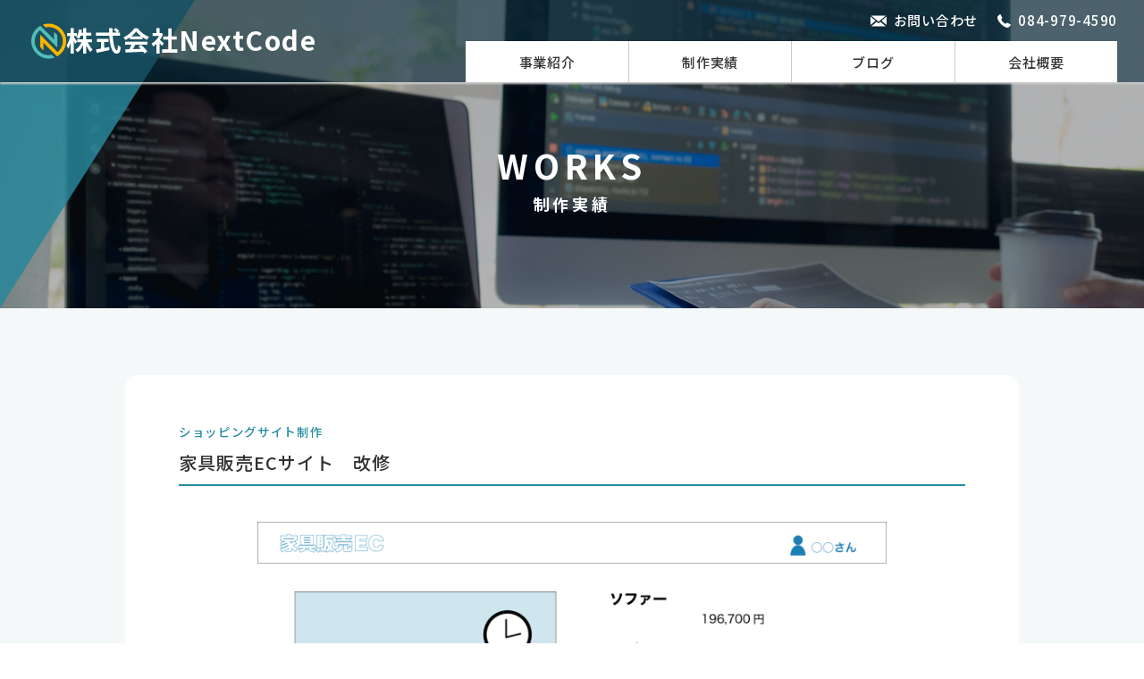

--- FILE ---
content_type: text/html; charset=UTF-8
request_url: https://next-code.jp/works/e-commerce-design/%E5%AE%B6%E5%85%B7%E8%B2%A9%E5%A3%B2ec%E3%82%B5%E3%82%A4%E3%83%88%E3%80%80%E6%94%B9%E4%BF%AE/
body_size: 8887
content:
<!doctype html>
<html dir="ltr" lang="ja"
	prefix="og: https://ogp.me/ns#" >
<head>
	<meta charset="UTF-8" />
	<meta name="viewport" content="width=device-width, initial-scale=1" />
	<title>家具販売ECサイト 改修 - 株式会社NextCode - 福山市のHP制作・システム開発</title>

		<!-- All in One SEO 4.2.3.1 -->
		<meta name="description" content="改修内容 既に構築済みのECサイトに月額で家具をレンタルする事ができる機能の追加を行いました。 商品に月額課金" />
		<meta name="robots" content="max-image-preview:large" />
		<link rel="canonical" href="https://next-code.jp/works/e-commerce-design/%e5%ae%b6%e5%85%b7%e8%b2%a9%e5%a3%b2ec%e3%82%b5%e3%82%a4%e3%83%88%e3%80%80%e6%94%b9%e4%bf%ae/" />
		<meta name="generator" content="All in One SEO (AIOSEO) 4.2.3.1 " />

		<!-- Google tag (gtag.js) -->
<script async src="https://www.googletagmanager.com/gtag/js?id=G-10EJKL4RQE"></script>
<script>
  window.dataLayer = window.dataLayer || [];
  function gtag(){dataLayer.push(arguments);}
  gtag('js', new Date());

  gtag('config', 'G-10EJKL4RQE');
</script>
		<meta property="og:locale" content="ja_JP" />
		<meta property="og:site_name" content="株式会社NextCode - 福山市のHP制作・システム開発 - 広島県福山市を拠点に活動をしているNextCodeです。WEBでの広告（ホームページ制作）、業務を効率化出来るツールの開発（システム開発）、プログラミング塾の運営、ショッピングサイト（ECサイト）の構築などお客様が求めるものを楽しく実現します。" />
		<meta property="og:type" content="article" />
		<meta property="og:title" content="家具販売ECサイト 改修 - 株式会社NextCode - 福山市のHP制作・システム開発" />
		<meta property="og:description" content="改修内容 既に構築済みのECサイトに月額で家具をレンタルする事ができる機能の追加を行いました。 商品に月額課金" />
		<meta property="og:url" content="https://next-code.jp/works/e-commerce-design/%e5%ae%b6%e5%85%b7%e8%b2%a9%e5%a3%b2ec%e3%82%b5%e3%82%a4%e3%83%88%e3%80%80%e6%94%b9%e4%bf%ae/" />
		<meta property="og:image" content="https://next-code.jp/wp-content/uploads/2023/04/kaguec.png" />
		<meta property="og:image:secure_url" content="https://next-code.jp/wp-content/uploads/2023/04/kaguec.png" />
		<meta property="og:image:width" content="1923" />
		<meta property="og:image:height" content="977" />
		<meta property="article:published_time" content="2023-04-21T01:21:26+00:00" />
		<meta property="article:modified_time" content="2023-04-21T01:21:27+00:00" />
		<meta name="twitter:card" content="summary" />
		<meta name="twitter:title" content="家具販売ECサイト 改修 - 株式会社NextCode - 福山市のHP制作・システム開発" />
		<meta name="twitter:description" content="改修内容 既に構築済みのECサイトに月額で家具をレンタルする事ができる機能の追加を行いました。 商品に月額課金" />
		<meta name="twitter:image" content="https://next-code.jp/wp-content/uploads/2023/04/kaguec.png" />
		<script type="application/ld+json" class="aioseo-schema">
			{"@context":"https:\/\/schema.org","@graph":[{"@type":"WebSite","@id":"https:\/\/next-code.jp\/#website","url":"https:\/\/next-code.jp\/","name":"\u682a\u5f0f\u4f1a\u793eNextCode - \u798f\u5c71\u5e02\u306eHP\u5236\u4f5c\u30fb\u30b7\u30b9\u30c6\u30e0\u958b\u767a","description":"\u5e83\u5cf6\u770c\u798f\u5c71\u5e02\u3092\u62e0\u70b9\u306b\u6d3b\u52d5\u3092\u3057\u3066\u3044\u308bNextCode\u3067\u3059\u3002WEB\u3067\u306e\u5e83\u544a\uff08\u30db\u30fc\u30e0\u30da\u30fc\u30b8\u5236\u4f5c\uff09\u3001\u696d\u52d9\u3092\u52b9\u7387\u5316\u51fa\u6765\u308b\u30c4\u30fc\u30eb\u306e\u958b\u767a\uff08\u30b7\u30b9\u30c6\u30e0\u958b\u767a\uff09\u3001\u30d7\u30ed\u30b0\u30e9\u30df\u30f3\u30b0\u587e\u306e\u904b\u55b6\u3001\u30b7\u30e7\u30c3\u30d4\u30f3\u30b0\u30b5\u30a4\u30c8\uff08EC\u30b5\u30a4\u30c8\uff09\u306e\u69cb\u7bc9\u306a\u3069\u304a\u5ba2\u69d8\u304c\u6c42\u3081\u308b\u3082\u306e\u3092\u697d\u3057\u304f\u5b9f\u73fe\u3057\u307e\u3059\u3002","inLanguage":"ja","publisher":{"@id":"https:\/\/next-code.jp\/#organization"}},{"@type":"Organization","@id":"https:\/\/next-code.jp\/#organization","name":"\u682a\u5f0f\u4f1a\u793eNextCode","url":"https:\/\/next-code.jp\/","logo":{"@type":"ImageObject","@id":"https:\/\/next-code.jp\/#organizationLogo","url":"https:\/\/next-code.jp\/wp-content\/uploads\/2021\/03\/NextCode_logo_only.png","width":512,"height":512},"image":{"@id":"https:\/\/next-code.jp\/#organizationLogo"}},{"@type":"BreadcrumbList","@id":"https:\/\/next-code.jp\/works\/e-commerce-design\/%e5%ae%b6%e5%85%b7%e8%b2%a9%e5%a3%b2ec%e3%82%b5%e3%82%a4%e3%83%88%e3%80%80%e6%94%b9%e4%bf%ae\/#breadcrumblist","itemListElement":[{"@type":"ListItem","@id":"https:\/\/next-code.jp\/#listItem","position":1,"item":{"@type":"WebPage","@id":"https:\/\/next-code.jp\/","name":"\u30db\u30fc\u30e0","description":"\u5e83\u5cf6\u770c\u798f\u5c71\u5e02\u3092\u62e0\u70b9\u306b\u6d3b\u52d5\u3092\u3057\u3066\u3044\u308bNextCode\u3067\u3059\u3002WEB\u3067\u306e\u5e83\u544a\uff08\u30db\u30fc\u30e0\u30da\u30fc\u30b8\u5236\u4f5c\uff09\u3001\u696d\u52d9\u3092\u52b9\u7387\u5316\u51fa\u6765\u308b\u30c4\u30fc\u30eb\u306e\u958b\u767a\uff08\u30b7\u30b9\u30c6\u30e0\u958b\u767a\uff09\u3001\u30d7\u30ed\u30b0\u30e9\u30df\u30f3\u30b0\u587e\u306e\u904b\u55b6\u3001\u30b7\u30e7\u30c3\u30d4\u30f3\u30b0\u30b5\u30a4\u30c8\uff08EC\u30b5\u30a4\u30c8\uff09\u306e\u69cb\u7bc9\u306a\u3069\u304a\u5ba2\u69d8\u304c\u6c42\u3081\u308b\u3082\u306e\u3092\u697d\u3057\u304f\u5b9f\u73fe\u3057\u307e\u3059\u3002","url":"https:\/\/next-code.jp\/"},"nextItem":"https:\/\/next-code.jp\/works\/e-commerce-design\/%e5%ae%b6%e5%85%b7%e8%b2%a9%e5%a3%b2ec%e3%82%b5%e3%82%a4%e3%83%88%e3%80%80%e6%94%b9%e4%bf%ae\/#listItem"},{"@type":"ListItem","@id":"https:\/\/next-code.jp\/works\/e-commerce-design\/%e5%ae%b6%e5%85%b7%e8%b2%a9%e5%a3%b2ec%e3%82%b5%e3%82%a4%e3%83%88%e3%80%80%e6%94%b9%e4%bf%ae\/#listItem","position":2,"item":{"@type":"WebPage","@id":"https:\/\/next-code.jp\/works\/e-commerce-design\/%e5%ae%b6%e5%85%b7%e8%b2%a9%e5%a3%b2ec%e3%82%b5%e3%82%a4%e3%83%88%e3%80%80%e6%94%b9%e4%bf%ae\/","name":"\u5bb6\u5177\u8ca9\u58f2EC\u30b5\u30a4\u30c8\u3000\u6539\u4fee","description":"\u6539\u4fee\u5185\u5bb9 \u65e2\u306b\u69cb\u7bc9\u6e08\u307f\u306eEC\u30b5\u30a4\u30c8\u306b\u6708\u984d\u3067\u5bb6\u5177\u3092\u30ec\u30f3\u30bf\u30eb\u3059\u308b\u4e8b\u304c\u3067\u304d\u308b\u6a5f\u80fd\u306e\u8ffd\u52a0\u3092\u884c\u3044\u307e\u3057\u305f\u3002 \u5546\u54c1\u306b\u6708\u984d\u8ab2\u91d1","url":"https:\/\/next-code.jp\/works\/e-commerce-design\/%e5%ae%b6%e5%85%b7%e8%b2%a9%e5%a3%b2ec%e3%82%b5%e3%82%a4%e3%83%88%e3%80%80%e6%94%b9%e4%bf%ae\/"},"previousItem":"https:\/\/next-code.jp\/#listItem"}]},{"@type":"Person","@id":"https:\/\/next-code.jp\/author\/admin\/#author","url":"https:\/\/next-code.jp\/author\/admin\/","name":"admin","image":{"@type":"ImageObject","@id":"https:\/\/next-code.jp\/works\/e-commerce-design\/%e5%ae%b6%e5%85%b7%e8%b2%a9%e5%a3%b2ec%e3%82%b5%e3%82%a4%e3%83%88%e3%80%80%e6%94%b9%e4%bf%ae\/#authorImage","url":"https:\/\/secure.gravatar.com\/avatar\/fddf14f2eaf5a713e64b2589d97e75cd10735d499c682216b71dddcb1f4a6189?s=96&d=mm&r=g","width":96,"height":96,"caption":"admin"}},{"@type":"WebPage","@id":"https:\/\/next-code.jp\/works\/e-commerce-design\/%e5%ae%b6%e5%85%b7%e8%b2%a9%e5%a3%b2ec%e3%82%b5%e3%82%a4%e3%83%88%e3%80%80%e6%94%b9%e4%bf%ae\/#webpage","url":"https:\/\/next-code.jp\/works\/e-commerce-design\/%e5%ae%b6%e5%85%b7%e8%b2%a9%e5%a3%b2ec%e3%82%b5%e3%82%a4%e3%83%88%e3%80%80%e6%94%b9%e4%bf%ae\/","name":"\u5bb6\u5177\u8ca9\u58f2EC\u30b5\u30a4\u30c8 \u6539\u4fee - \u682a\u5f0f\u4f1a\u793eNextCode - \u798f\u5c71\u5e02\u306eHP\u5236\u4f5c\u30fb\u30b7\u30b9\u30c6\u30e0\u958b\u767a","description":"\u6539\u4fee\u5185\u5bb9 \u65e2\u306b\u69cb\u7bc9\u6e08\u307f\u306eEC\u30b5\u30a4\u30c8\u306b\u6708\u984d\u3067\u5bb6\u5177\u3092\u30ec\u30f3\u30bf\u30eb\u3059\u308b\u4e8b\u304c\u3067\u304d\u308b\u6a5f\u80fd\u306e\u8ffd\u52a0\u3092\u884c\u3044\u307e\u3057\u305f\u3002 \u5546\u54c1\u306b\u6708\u984d\u8ab2\u91d1","inLanguage":"ja","isPartOf":{"@id":"https:\/\/next-code.jp\/#website"},"breadcrumb":{"@id":"https:\/\/next-code.jp\/works\/e-commerce-design\/%e5%ae%b6%e5%85%b7%e8%b2%a9%e5%a3%b2ec%e3%82%b5%e3%82%a4%e3%83%88%e3%80%80%e6%94%b9%e4%bf%ae\/#breadcrumblist"},"author":"https:\/\/next-code.jp\/author\/admin\/#author","creator":"https:\/\/next-code.jp\/author\/admin\/#author","image":{"@type":"ImageObject","@id":"https:\/\/next-code.jp\/#mainImage","url":"https:\/\/next-code.jp\/wp-content\/uploads\/2023\/04\/kaguec.png","width":1923,"height":977},"primaryImageOfPage":{"@id":"https:\/\/next-code.jp\/works\/e-commerce-design\/%e5%ae%b6%e5%85%b7%e8%b2%a9%e5%a3%b2ec%e3%82%b5%e3%82%a4%e3%83%88%e3%80%80%e6%94%b9%e4%bf%ae\/#mainImage"},"datePublished":"2023-04-21T01:21:26+09:00","dateModified":"2023-04-21T01:21:27+09:00"}]}
		</script>
		<!-- All in One SEO -->

<link rel='dns-prefetch' href='//pro.fontawesome.com' />
<link rel="alternate" title="oEmbed (JSON)" type="application/json+oembed" href="https://next-code.jp/wp-json/oembed/1.0/embed?url=https%3A%2F%2Fnext-code.jp%2Fworks%2Fe-commerce-design%2F%25e5%25ae%25b6%25e5%2585%25b7%25e8%25b2%25a9%25e5%25a3%25b2ec%25e3%2582%25b5%25e3%2582%25a4%25e3%2583%2588%25e3%2580%2580%25e6%2594%25b9%25e4%25bf%25ae%2F" />
<link rel="alternate" title="oEmbed (XML)" type="text/xml+oembed" href="https://next-code.jp/wp-json/oembed/1.0/embed?url=https%3A%2F%2Fnext-code.jp%2Fworks%2Fe-commerce-design%2F%25e5%25ae%25b6%25e5%2585%25b7%25e8%25b2%25a9%25e5%25a3%25b2ec%25e3%2582%25b5%25e3%2582%25a4%25e3%2583%2588%25e3%2580%2580%25e6%2594%25b9%25e4%25bf%25ae%2F&#038;format=xml" />
<style id='wp-img-auto-sizes-contain-inline-css' type='text/css'>
img:is([sizes=auto i],[sizes^="auto," i]){contain-intrinsic-size:3000px 1500px}
/*# sourceURL=wp-img-auto-sizes-contain-inline-css */
</style>
<style id='wp-emoji-styles-inline-css' type='text/css'>

	img.wp-smiley, img.emoji {
		display: inline !important;
		border: none !important;
		box-shadow: none !important;
		height: 1em !important;
		width: 1em !important;
		margin: 0 0.07em !important;
		vertical-align: -0.1em !important;
		background: none !important;
		padding: 0 !important;
	}
/*# sourceURL=wp-emoji-styles-inline-css */
</style>
<style id='classic-theme-styles-inline-css' type='text/css'>
/*! This file is auto-generated */
.wp-block-button__link{color:#fff;background-color:#32373c;border-radius:9999px;box-shadow:none;text-decoration:none;padding:calc(.667em + 2px) calc(1.333em + 2px);font-size:1.125em}.wp-block-file__button{background:#32373c;color:#fff;text-decoration:none}
/*# sourceURL=/wp-includes/css/classic-themes.min.css */
</style>
<link rel='stylesheet' id='contact-form-7-css' href='https://next-code.jp/wp-content/plugins/contact-form-7/includes/css/styles.css?ver=5.6.1' type='text/css' media='all' />
<link rel='stylesheet' id='reset-css' href='https://next-code.jp/wp-content/themes/nextcode/common/css/reset.css?ver=1.3' type='text/css' media='all' />
<link rel='stylesheet' id='fontawesome-v5-10-0-css' href='https://pro.fontawesome.com/releases/v5.10.0/css/all.css?ver=1.3' type='text/css' media='all' />
<link rel='stylesheet' id='style-css' href='https://next-code.jp/wp-content/themes/nextcode/common/css/style.css?ver=1.3' type='text/css' media='all' />
<link rel='stylesheet' id='megamenu-css' href='https://next-code.jp/wp-content/themes/nextcode/common/css/megamenu.css?ver=1.3' type='text/css' media='all' />
<link rel='stylesheet' id='swiper.min-css' href='https://next-code.jp/wp-content/themes/nextcode/common/css/swiper.min.css?ver=1.3' type='text/css' media='all' />
<link rel='stylesheet' id='magnific-popup-css' href='https://next-code.jp/wp-content/themes/nextcode/common/css/magnific-popup.css?ver=1.3' type='text/css' media='all' />
<link rel='stylesheet' id='jquery.lightbox.min.css-css' href='https://next-code.jp/wp-content/plugins/wp-jquery-lightbox/styles/lightbox.min.css?ver=1.4.8.2' type='text/css' media='all' />
<link rel="https://api.w.org/" href="https://next-code.jp/wp-json/" /><link rel="alternate" title="JSON" type="application/json" href="https://next-code.jp/wp-json/wp/v2/works/1412" /><link rel="EditURI" type="application/rsd+xml" title="RSD" href="https://next-code.jp/xmlrpc.php?rsd" />
<meta name="generator" content="WordPress 6.9" />
<link rel='shortlink' href='https://next-code.jp/?p=1412' />
<link rel="icon" href="https://next-code.jp/wp-content/uploads/2021/03/cropped-NextCode_logo_only-32x32.png" sizes="32x32" />
<link rel="icon" href="https://next-code.jp/wp-content/uploads/2021/03/cropped-NextCode_logo_only-192x192.png" sizes="192x192" />
<link rel="apple-touch-icon" href="https://next-code.jp/wp-content/uploads/2021/03/cropped-NextCode_logo_only-180x180.png" />
<meta name="msapplication-TileImage" content="https://next-code.jp/wp-content/uploads/2021/03/cropped-NextCode_logo_only-270x270.png" />
<style id='global-styles-inline-css' type='text/css'>
:root{--wp--preset--aspect-ratio--square: 1;--wp--preset--aspect-ratio--4-3: 4/3;--wp--preset--aspect-ratio--3-4: 3/4;--wp--preset--aspect-ratio--3-2: 3/2;--wp--preset--aspect-ratio--2-3: 2/3;--wp--preset--aspect-ratio--16-9: 16/9;--wp--preset--aspect-ratio--9-16: 9/16;--wp--preset--color--black: #000000;--wp--preset--color--cyan-bluish-gray: #abb8c3;--wp--preset--color--white: #ffffff;--wp--preset--color--pale-pink: #f78da7;--wp--preset--color--vivid-red: #cf2e2e;--wp--preset--color--luminous-vivid-orange: #ff6900;--wp--preset--color--luminous-vivid-amber: #fcb900;--wp--preset--color--light-green-cyan: #7bdcb5;--wp--preset--color--vivid-green-cyan: #00d084;--wp--preset--color--pale-cyan-blue: #8ed1fc;--wp--preset--color--vivid-cyan-blue: #0693e3;--wp--preset--color--vivid-purple: #9b51e0;--wp--preset--gradient--vivid-cyan-blue-to-vivid-purple: linear-gradient(135deg,rgb(6,147,227) 0%,rgb(155,81,224) 100%);--wp--preset--gradient--light-green-cyan-to-vivid-green-cyan: linear-gradient(135deg,rgb(122,220,180) 0%,rgb(0,208,130) 100%);--wp--preset--gradient--luminous-vivid-amber-to-luminous-vivid-orange: linear-gradient(135deg,rgb(252,185,0) 0%,rgb(255,105,0) 100%);--wp--preset--gradient--luminous-vivid-orange-to-vivid-red: linear-gradient(135deg,rgb(255,105,0) 0%,rgb(207,46,46) 100%);--wp--preset--gradient--very-light-gray-to-cyan-bluish-gray: linear-gradient(135deg,rgb(238,238,238) 0%,rgb(169,184,195) 100%);--wp--preset--gradient--cool-to-warm-spectrum: linear-gradient(135deg,rgb(74,234,220) 0%,rgb(151,120,209) 20%,rgb(207,42,186) 40%,rgb(238,44,130) 60%,rgb(251,105,98) 80%,rgb(254,248,76) 100%);--wp--preset--gradient--blush-light-purple: linear-gradient(135deg,rgb(255,206,236) 0%,rgb(152,150,240) 100%);--wp--preset--gradient--blush-bordeaux: linear-gradient(135deg,rgb(254,205,165) 0%,rgb(254,45,45) 50%,rgb(107,0,62) 100%);--wp--preset--gradient--luminous-dusk: linear-gradient(135deg,rgb(255,203,112) 0%,rgb(199,81,192) 50%,rgb(65,88,208) 100%);--wp--preset--gradient--pale-ocean: linear-gradient(135deg,rgb(255,245,203) 0%,rgb(182,227,212) 50%,rgb(51,167,181) 100%);--wp--preset--gradient--electric-grass: linear-gradient(135deg,rgb(202,248,128) 0%,rgb(113,206,126) 100%);--wp--preset--gradient--midnight: linear-gradient(135deg,rgb(2,3,129) 0%,rgb(40,116,252) 100%);--wp--preset--font-size--small: 13px;--wp--preset--font-size--medium: 20px;--wp--preset--font-size--large: 36px;--wp--preset--font-size--x-large: 42px;--wp--preset--spacing--20: 0.44rem;--wp--preset--spacing--30: 0.67rem;--wp--preset--spacing--40: 1rem;--wp--preset--spacing--50: 1.5rem;--wp--preset--spacing--60: 2.25rem;--wp--preset--spacing--70: 3.38rem;--wp--preset--spacing--80: 5.06rem;--wp--preset--shadow--natural: 6px 6px 9px rgba(0, 0, 0, 0.2);--wp--preset--shadow--deep: 12px 12px 50px rgba(0, 0, 0, 0.4);--wp--preset--shadow--sharp: 6px 6px 0px rgba(0, 0, 0, 0.2);--wp--preset--shadow--outlined: 6px 6px 0px -3px rgb(255, 255, 255), 6px 6px rgb(0, 0, 0);--wp--preset--shadow--crisp: 6px 6px 0px rgb(0, 0, 0);}:where(.is-layout-flex){gap: 0.5em;}:where(.is-layout-grid){gap: 0.5em;}body .is-layout-flex{display: flex;}.is-layout-flex{flex-wrap: wrap;align-items: center;}.is-layout-flex > :is(*, div){margin: 0;}body .is-layout-grid{display: grid;}.is-layout-grid > :is(*, div){margin: 0;}:where(.wp-block-columns.is-layout-flex){gap: 2em;}:where(.wp-block-columns.is-layout-grid){gap: 2em;}:where(.wp-block-post-template.is-layout-flex){gap: 1.25em;}:where(.wp-block-post-template.is-layout-grid){gap: 1.25em;}.has-black-color{color: var(--wp--preset--color--black) !important;}.has-cyan-bluish-gray-color{color: var(--wp--preset--color--cyan-bluish-gray) !important;}.has-white-color{color: var(--wp--preset--color--white) !important;}.has-pale-pink-color{color: var(--wp--preset--color--pale-pink) !important;}.has-vivid-red-color{color: var(--wp--preset--color--vivid-red) !important;}.has-luminous-vivid-orange-color{color: var(--wp--preset--color--luminous-vivid-orange) !important;}.has-luminous-vivid-amber-color{color: var(--wp--preset--color--luminous-vivid-amber) !important;}.has-light-green-cyan-color{color: var(--wp--preset--color--light-green-cyan) !important;}.has-vivid-green-cyan-color{color: var(--wp--preset--color--vivid-green-cyan) !important;}.has-pale-cyan-blue-color{color: var(--wp--preset--color--pale-cyan-blue) !important;}.has-vivid-cyan-blue-color{color: var(--wp--preset--color--vivid-cyan-blue) !important;}.has-vivid-purple-color{color: var(--wp--preset--color--vivid-purple) !important;}.has-black-background-color{background-color: var(--wp--preset--color--black) !important;}.has-cyan-bluish-gray-background-color{background-color: var(--wp--preset--color--cyan-bluish-gray) !important;}.has-white-background-color{background-color: var(--wp--preset--color--white) !important;}.has-pale-pink-background-color{background-color: var(--wp--preset--color--pale-pink) !important;}.has-vivid-red-background-color{background-color: var(--wp--preset--color--vivid-red) !important;}.has-luminous-vivid-orange-background-color{background-color: var(--wp--preset--color--luminous-vivid-orange) !important;}.has-luminous-vivid-amber-background-color{background-color: var(--wp--preset--color--luminous-vivid-amber) !important;}.has-light-green-cyan-background-color{background-color: var(--wp--preset--color--light-green-cyan) !important;}.has-vivid-green-cyan-background-color{background-color: var(--wp--preset--color--vivid-green-cyan) !important;}.has-pale-cyan-blue-background-color{background-color: var(--wp--preset--color--pale-cyan-blue) !important;}.has-vivid-cyan-blue-background-color{background-color: var(--wp--preset--color--vivid-cyan-blue) !important;}.has-vivid-purple-background-color{background-color: var(--wp--preset--color--vivid-purple) !important;}.has-black-border-color{border-color: var(--wp--preset--color--black) !important;}.has-cyan-bluish-gray-border-color{border-color: var(--wp--preset--color--cyan-bluish-gray) !important;}.has-white-border-color{border-color: var(--wp--preset--color--white) !important;}.has-pale-pink-border-color{border-color: var(--wp--preset--color--pale-pink) !important;}.has-vivid-red-border-color{border-color: var(--wp--preset--color--vivid-red) !important;}.has-luminous-vivid-orange-border-color{border-color: var(--wp--preset--color--luminous-vivid-orange) !important;}.has-luminous-vivid-amber-border-color{border-color: var(--wp--preset--color--luminous-vivid-amber) !important;}.has-light-green-cyan-border-color{border-color: var(--wp--preset--color--light-green-cyan) !important;}.has-vivid-green-cyan-border-color{border-color: var(--wp--preset--color--vivid-green-cyan) !important;}.has-pale-cyan-blue-border-color{border-color: var(--wp--preset--color--pale-cyan-blue) !important;}.has-vivid-cyan-blue-border-color{border-color: var(--wp--preset--color--vivid-cyan-blue) !important;}.has-vivid-purple-border-color{border-color: var(--wp--preset--color--vivid-purple) !important;}.has-vivid-cyan-blue-to-vivid-purple-gradient-background{background: var(--wp--preset--gradient--vivid-cyan-blue-to-vivid-purple) !important;}.has-light-green-cyan-to-vivid-green-cyan-gradient-background{background: var(--wp--preset--gradient--light-green-cyan-to-vivid-green-cyan) !important;}.has-luminous-vivid-amber-to-luminous-vivid-orange-gradient-background{background: var(--wp--preset--gradient--luminous-vivid-amber-to-luminous-vivid-orange) !important;}.has-luminous-vivid-orange-to-vivid-red-gradient-background{background: var(--wp--preset--gradient--luminous-vivid-orange-to-vivid-red) !important;}.has-very-light-gray-to-cyan-bluish-gray-gradient-background{background: var(--wp--preset--gradient--very-light-gray-to-cyan-bluish-gray) !important;}.has-cool-to-warm-spectrum-gradient-background{background: var(--wp--preset--gradient--cool-to-warm-spectrum) !important;}.has-blush-light-purple-gradient-background{background: var(--wp--preset--gradient--blush-light-purple) !important;}.has-blush-bordeaux-gradient-background{background: var(--wp--preset--gradient--blush-bordeaux) !important;}.has-luminous-dusk-gradient-background{background: var(--wp--preset--gradient--luminous-dusk) !important;}.has-pale-ocean-gradient-background{background: var(--wp--preset--gradient--pale-ocean) !important;}.has-electric-grass-gradient-background{background: var(--wp--preset--gradient--electric-grass) !important;}.has-midnight-gradient-background{background: var(--wp--preset--gradient--midnight) !important;}.has-small-font-size{font-size: var(--wp--preset--font-size--small) !important;}.has-medium-font-size{font-size: var(--wp--preset--font-size--medium) !important;}.has-large-font-size{font-size: var(--wp--preset--font-size--large) !important;}.has-x-large-font-size{font-size: var(--wp--preset--font-size--x-large) !important;}
/*# sourceURL=global-styles-inline-css */
</style>
</head>

<body class="wp-singular works-template-default single single-works postid-1412 single-format-standard wp-theme-nextcode">

<header>

	<h1><a href="/"><img src="https://next-code.jp/wp-content/themes/nextcode/common/images/NextCode_logo.png" alt="株式会社NextCodeのロゴ">株式会社NextCode</a></h1>

	<div class="head_contact">
		<ul class="flex">
			<li><a href="/contact"><span>お問い合わせ</span></a></li>
			<li><a href="tel:084-979-4590"><span>084-979-4590</span></a></li>
		</ul>
	</div>

		<nav class="menu-container">
		<div class="menu">
			<ul class="flex"><li id="menu-item-228" class="menu-item menu-item-type-post_type menu-item-object-page menu-item-has-children menu-item-228"><a href="https://next-code.jp/service/">事業紹介</a>
<ul class="sub-menu">
	<li id="menu-item-231" class="menu-item menu-item-type-post_type menu-item-object-page menu-item-231"><a href="https://next-code.jp/service/system/">WEBシステム開発</a></li>
	<li id="menu-item-230" class="menu-item menu-item-type-post_type menu-item-object-page menu-item-230"><a href="https://next-code.jp/service/ec/">ショッピングサイト制作</a></li>
	<li id="menu-item-232" class="menu-item menu-item-type-post_type menu-item-object-page menu-item-232"><a href="https://next-code.jp/service/hp/">ホームページ制作</a></li>
</ul>
</li>
<li id="menu-item-233" class="menu-item menu-item-type-custom menu-item-object-custom menu-item-233"><a href="/works">制作実績</a></li>
<li id="menu-item-234" class="menu-item menu-item-type-custom menu-item-object-custom menu-item-234"><a href="/blog">ブログ</a></li>
<li id="menu-item-235" class="menu-item menu-item-type-post_type menu-item-object-page menu-item-235"><a href="https://next-code.jp/company/">会社概要</a></li>
</ul>		</div>
	</nav>
	
</header>
	<section class="contents_main">
		<div class="contents_main_cat">
			<span>WORKS</span>
			<h2>制作実績</h2>
		</div>
		<figure><img src="https://next-code.jp/wp-content/themes/nextcode/common/images/works/main.jpg" alt=""></figure>
	</section>


	<div class="contents_wrap post_wrap">
		<article class="wrap post_single">



			<div class="single_categoly">
				<a href="https://next-code.jp/works/e-commerce-design/" rel="tag">ショッピングサイト制作</a>			</div>
						<h1 class="single_title">家具販売ECサイト　改修</h1>

			<figure class="single_image">
				<img width="1923" height="977" src="https://next-code.jp/wp-content/uploads/2023/04/kaguec.png" class="attachment-post-thumbnail size-post-thumbnail wp-post-image" alt="" decoding="async" fetchpriority="high" srcset="https://next-code.jp/wp-content/uploads/2023/04/kaguec.png 1923w, https://next-code.jp/wp-content/uploads/2023/04/kaguec-300x152.png 300w, https://next-code.jp/wp-content/uploads/2023/04/kaguec-1024x520.png 1024w, https://next-code.jp/wp-content/uploads/2023/04/kaguec-768x390.png 768w, https://next-code.jp/wp-content/uploads/2023/04/kaguec-1536x780.png 1536w" sizes="(max-width: 1923px) 100vw, 1923px" />			</figure>

			<div class="single_text">
				<p>
<h2 class="works_section_title">改修内容</h2>
<div class="works_function_container">
  <ul>
    既に構築済みのECサイトに月額で家具をレンタルする事ができる機能の追加を行いました。
商品に月額課金をする為の情報の追加や、月額課金自体を追加しました。
他にも、スマホでの画像表示変更や、関連商品の表示といった改修も行いました。

  </ul>

</div>
<p></p>
<p></p>
<button class="works_tag_system">PHP</button>
<button class="works_tag_system">JavaScript</button>
<button class="works_tag_system">MySQL</button>
<button class="works_tag_system">ECCUBE4</button>
<p></p>
</p>
			</div>



		</article>
	</div>


	<section class="contact_wrap">
		<a href="/contact">
			<span>お問い合わせ</span>
			<p>御見積無料 / お気軽にお問い合わせください</p>
		</a>
	</section>

<footer>

	<div class="footer_wrap flex">
				<nav>
			<ul>
				<li id="menu-item-295" class="menu-item menu-item-type-post_type menu-item-object-page menu-item-295"><a href="https://next-code.jp/service/">事業紹介</a></li>
<li id="menu-item-296" class="menu-item menu-item-type-custom menu-item-object-custom menu-item-296"><a href="/works">制作実績</a></li>
<li id="menu-item-297" class="menu-item menu-item-type-custom menu-item-object-custom menu-item-297"><a href="/blog">ブログ</a></li>
<li id="menu-item-225" class="menu-item menu-item-type-post_type menu-item-object-page menu-item-225"><a href="https://next-code.jp/company/">会社概要</a></li>
<li id="menu-item-580" class="menu-item menu-item-type-post_type menu-item-object-page menu-item-privacy-policy menu-item-580"><a rel="privacy-policy" href="https://next-code.jp/privacy/">プライバシーポリシー</a></li>
			</ul>
		</nav>
		

		<div class="footer_info">
			<strong>株式会社NextCode</strong>
			<p>TEL：084-979-4590<br>〒721-0915 広島県福山市伊勢丘6丁目7-8-8</p>
			<p class="copy">© NextCode Inc.</p>
		</div>

	</div>

</footer>

<div id="page_top"><a href="#">
		<figure><img src="https://next-code.jp/wp-content/themes/nextcode/common/images/index/pagetop.svg" alt="TOPへ移動">
		</figure>
		PAGE<br>TOP</a>
</div>

<script type="speculationrules">
{"prefetch":[{"source":"document","where":{"and":[{"href_matches":"/*"},{"not":{"href_matches":["/wp-*.php","/wp-admin/*","/wp-content/uploads/*","/wp-content/*","/wp-content/plugins/*","/wp-content/themes/nextcode/*","/*\\?(.+)"]}},{"not":{"selector_matches":"a[rel~=\"nofollow\"]"}},{"not":{"selector_matches":".no-prefetch, .no-prefetch a"}}]},"eagerness":"conservative"}]}
</script>
<script type="text/javascript" src="https://next-code.jp/wp-includes/js/dist/vendor/wp-polyfill.min.js?ver=3.15.0" id="wp-polyfill-js"></script>
<script type="text/javascript" id="contact-form-7-js-extra">
/* <![CDATA[ */
var wpcf7 = {"api":{"root":"https://next-code.jp/wp-json/","namespace":"contact-form-7/v1"}};
//# sourceURL=contact-form-7-js-extra
/* ]]> */
</script>
<script type="text/javascript" src="https://next-code.jp/wp-content/plugins/contact-form-7/includes/js/index.js?ver=5.6.1" id="contact-form-7-js"></script>
<script type="text/javascript" src="https://next-code.jp/wp-content/themes/nextcode/common/js/jquery-3.3.1.min.js?ver=1.3" id="jquery-3.3.1-js"></script>
<script type="text/javascript" src="https://next-code.jp/wp-content/themes/nextcode/common/js/megamenu.js?ver=1.3" id="megamenu-js"></script>
<script type="text/javascript" src="https://next-code.jp/wp-content/themes/nextcode/common/js/jquery.magnific-popup.min.js?ver=1.3" id="jquery.magnific-popup.min-js"></script>
<script type="text/javascript" src="https://next-code.jp/wp-content/themes/nextcode/common/js/swiper.min.js?ver=1.3" id="swiper.min-js"></script>
<script type="text/javascript" src="https://next-code.jp/wp-content/themes/nextcode/common/js/all.js?ver=1.3" id="all-js"></script>
<script type="text/javascript" src="https://next-code.jp/wp-includes/js/jquery/jquery.min.js?ver=3.7.1" id="jquery-core-js"></script>
<script type="text/javascript" src="https://next-code.jp/wp-includes/js/jquery/jquery-migrate.min.js?ver=3.4.1" id="jquery-migrate-js"></script>
<script type="text/javascript" src="https://next-code.jp/wp-content/plugins/wp-jquery-lightbox/jquery.touchwipe.min.js?ver=1.4.8.2" id="wp-jquery-lightbox-swipe-js"></script>
<script type="text/javascript" id="wp-jquery-lightbox-js-extra">
/* <![CDATA[ */
var JQLBSettings = {"showTitle":"1","showCaption":"1","showNumbers":"1","fitToScreen":"1","resizeSpeed":"400","showDownload":"0","navbarOnTop":"0","marginSize":"0","slideshowSpeed":"4000","prevLinkTitle":"\u524d\u306e\u753b\u50cf","nextLinkTitle":"\u6b21\u306e\u753b\u50cf","closeTitle":"\u30ae\u30e3\u30e9\u30ea\u30fc\u3092\u9589\u3058\u308b","image":"\u753b\u50cf ","of":"\u306e","download":"\u30c0\u30a6\u30f3\u30ed\u30fc\u30c9","pause":"(\u30b9\u30e9\u30a4\u30c9\u30b7\u30e7\u30fc\u3092\u505c\u6b62\u3059\u308b)","play":"(\u30b9\u30e9\u30a4\u30c9\u30b7\u30e7\u30fc\u3092\u518d\u751f\u3059\u308b)"};
//# sourceURL=wp-jquery-lightbox-js-extra
/* ]]> */
</script>
<script type="text/javascript" src="https://next-code.jp/wp-content/plugins/wp-jquery-lightbox/jquery.lightbox.min.js?ver=1.4.8.2" id="wp-jquery-lightbox-js"></script>
<script id="wp-emoji-settings" type="application/json">
{"baseUrl":"https://s.w.org/images/core/emoji/17.0.2/72x72/","ext":".png","svgUrl":"https://s.w.org/images/core/emoji/17.0.2/svg/","svgExt":".svg","source":{"concatemoji":"https://next-code.jp/wp-includes/js/wp-emoji-release.min.js?ver=6.9"}}
</script>
<script type="module">
/* <![CDATA[ */
/*! This file is auto-generated */
const a=JSON.parse(document.getElementById("wp-emoji-settings").textContent),o=(window._wpemojiSettings=a,"wpEmojiSettingsSupports"),s=["flag","emoji"];function i(e){try{var t={supportTests:e,timestamp:(new Date).valueOf()};sessionStorage.setItem(o,JSON.stringify(t))}catch(e){}}function c(e,t,n){e.clearRect(0,0,e.canvas.width,e.canvas.height),e.fillText(t,0,0);t=new Uint32Array(e.getImageData(0,0,e.canvas.width,e.canvas.height).data);e.clearRect(0,0,e.canvas.width,e.canvas.height),e.fillText(n,0,0);const a=new Uint32Array(e.getImageData(0,0,e.canvas.width,e.canvas.height).data);return t.every((e,t)=>e===a[t])}function p(e,t){e.clearRect(0,0,e.canvas.width,e.canvas.height),e.fillText(t,0,0);var n=e.getImageData(16,16,1,1);for(let e=0;e<n.data.length;e++)if(0!==n.data[e])return!1;return!0}function u(e,t,n,a){switch(t){case"flag":return n(e,"\ud83c\udff3\ufe0f\u200d\u26a7\ufe0f","\ud83c\udff3\ufe0f\u200b\u26a7\ufe0f")?!1:!n(e,"\ud83c\udde8\ud83c\uddf6","\ud83c\udde8\u200b\ud83c\uddf6")&&!n(e,"\ud83c\udff4\udb40\udc67\udb40\udc62\udb40\udc65\udb40\udc6e\udb40\udc67\udb40\udc7f","\ud83c\udff4\u200b\udb40\udc67\u200b\udb40\udc62\u200b\udb40\udc65\u200b\udb40\udc6e\u200b\udb40\udc67\u200b\udb40\udc7f");case"emoji":return!a(e,"\ud83e\u1fac8")}return!1}function f(e,t,n,a){let r;const o=(r="undefined"!=typeof WorkerGlobalScope&&self instanceof WorkerGlobalScope?new OffscreenCanvas(300,150):document.createElement("canvas")).getContext("2d",{willReadFrequently:!0}),s=(o.textBaseline="top",o.font="600 32px Arial",{});return e.forEach(e=>{s[e]=t(o,e,n,a)}),s}function r(e){var t=document.createElement("script");t.src=e,t.defer=!0,document.head.appendChild(t)}a.supports={everything:!0,everythingExceptFlag:!0},new Promise(t=>{let n=function(){try{var e=JSON.parse(sessionStorage.getItem(o));if("object"==typeof e&&"number"==typeof e.timestamp&&(new Date).valueOf()<e.timestamp+604800&&"object"==typeof e.supportTests)return e.supportTests}catch(e){}return null}();if(!n){if("undefined"!=typeof Worker&&"undefined"!=typeof OffscreenCanvas&&"undefined"!=typeof URL&&URL.createObjectURL&&"undefined"!=typeof Blob)try{var e="postMessage("+f.toString()+"("+[JSON.stringify(s),u.toString(),c.toString(),p.toString()].join(",")+"));",a=new Blob([e],{type:"text/javascript"});const r=new Worker(URL.createObjectURL(a),{name:"wpTestEmojiSupports"});return void(r.onmessage=e=>{i(n=e.data),r.terminate(),t(n)})}catch(e){}i(n=f(s,u,c,p))}t(n)}).then(e=>{for(const n in e)a.supports[n]=e[n],a.supports.everything=a.supports.everything&&a.supports[n],"flag"!==n&&(a.supports.everythingExceptFlag=a.supports.everythingExceptFlag&&a.supports[n]);var t;a.supports.everythingExceptFlag=a.supports.everythingExceptFlag&&!a.supports.flag,a.supports.everything||((t=a.source||{}).concatemoji?r(t.concatemoji):t.wpemoji&&t.twemoji&&(r(t.twemoji),r(t.wpemoji)))});
//# sourceURL=https://next-code.jp/wp-includes/js/wp-emoji-loader.min.js
/* ]]> */
</script>

</body>
</html>


--- FILE ---
content_type: text/css
request_url: https://next-code.jp/wp-content/themes/nextcode/common/css/reset.css?ver=1.3
body_size: 1182
content:
@charset "utf-8";

*{padding:0; margin:0; outline:0;}

body {overflow-x:hidden;}
h1,h2,h3,h4,h5,h6,p,ul,li,em {font-style:normal; word-wrap:break-word; word-break:normal;}
ul,li {list-style-type:none; margin:0;}
table {width: 100%; border-collapse: collapse;}
th,td {border-collapse: collapse; font-weight: normal; text-align: left; vertical-align: top;}

/*HTML5対応*/
img {border:none; vertical-align:bottom; max-width: 100%;}
section, article, nav, aside, details, figcaption, figure, footer, header, hgroup, menu, main {display:block;}

/*SVG IE対策*/
img[src$=".svg"] {width:100%;}

/*ディスプレイ設定*/
.tab_none,
.sp_none {display: inline;}
.sp_block,
.tab_block {display: none;}
@media (max-width:768px) {
	.tab_none {display: none;}
	.tab_block {display: block;}
}
@media (max-width:767px) {
	.sp_none {display: none;}
	.sp_block {display: block;}
}

.ib {display: inline-block;}


/*リンク対策*/
a {text-decoration:none;}
@media screen and (min-width: 768px) {
	a[href^="tel:"] {pointer-events: none;}
}
a img:hover {opacity: 0.8;}

/*ボックスサイジング設定*/
*, *:before, *:after {
	-webkit-box-sizing:border-box;
	-moz-box-sizing:border-box;
	-o-box-sizing:border-box;
	-ms-box-sizing:border-box;
	box-sizing:border-box;
}

/*flexレイアウト*/
.flex {
	display: -webkit-flex;
	display: flex;
	-webkit-justify-content: flex-start;
	justify-content: flex-start;
}

.flex_center {
    -webkit-align-items: center;
    align-items: center;
}

.flex_wrap {flex-wrap: wrap;}



/* オーダー */
.order1 {order: 1;}
.order2 {order: 2;}
.order3 {order: 3;}

@media screen and (max-width: 767px) {
	.sp_order1 {order: 1;}
	.sp_order2 {order: 2;}
	.sp_order3 {order: 3;}
}

/*余白指定*/
.pt_0 {padding-top: 0em !important;}
.pt_1 {padding-top: 1em !important;}
.pt_2 {padding-top: 2em !important;}
.pt_3 {padding-top: 3em !important;}
.pt_4 {padding-top: 4em !important;}
.pl_0 {padding-left: 0em !important;}
.pl_1 {padding-left: 1em !important;}
.pl_2 {padding-left: 2em !important;}
.pl_3 {padding-left: 3em !important;}
.pl_4 {padding-left: 4em !important;}
.pr_0 {padding-right: 0em !important;}
.pr_1 {padding-right: 1em !important;}
.pr_2 {padding-right: 2em !important;}
.pr_3 {padding-right: 3em !important;}
.pr_4 {padding-right: 4em !important;}
.pb_0 {padding-bottom: 0em !important;}
.pb_1 {padding-bottom: 1em !important;}
.pb_2 {padding-bottom: 2em !important;}
.pb_3 {padding-bottom: 3em !important;}
.pb_4 {padding-bottom: 4em !important;}

/*余白指定*/
.mt_0 {margin-top: 0em !important;}
.mt_1 {margin-top: 1em !important;}
.mt_2 {margin-top: 2em !important;}
.mt_3 {margin-top: 3em !important;}
.mt_4 {margin-top: 4em !important;}
.ml_0 {margin-left: 0em !important;}
.ml_1 {margin-left: 1em !important;}
.ml_2 {margin-left: 2em !important;}
.ml_3 {margin-left: 3em !important;}
.ml_4 {margin-left: 4em !important;}
.mr_0 {margin-right: 0em !important;}
.mr_1 {margin-right: 1em !important;}
.mr_2 {margin-right: 2em !important;}
.mr_3 {margin-right: 3em !important;}
.mr_4 {margin-right: 4em !important;}
.mb_0 {margin-bottom: 0em !important;}
.mb_05 {margin-bottom: 0.5em !important;}
.mb_1 {margin-bottom: 1em !important;}
.mb_2 {margin-bottom: 2em !important;}
.mb_3 {margin-bottom: 3em !important;}
.mb_4 {margin-bottom: 4em !important;}

/*フォント指定*/
.f0_6 {font-size: 0.6em;}
.f0_7 {font-size: 0.7em;}
.f0_8 {font-size: 0.8em;}
.f0_9 {font-size: 0.9em;}
.f1_0 {font-size: 1em;}
.f1_1 {font-size: 1.1em;}
.f1_2 {font-size: 1.2em;}
.f1_3 {font-size: 1.3em;}
.f1_4 {font-size: 1.4em;}
.f1_5 {font-size: 1.5em;}
.f1_6 {font-size: 1.6em;}
.f1_7 {font-size: 1.7em;}
.f1_8 {font-size: 1.8em;}
.f1_9 {font-size: 1.9em;}
.f2_0 {font-size: 2em;}

.lh_1_2 {line-height: 1.2em;}
.lh_1_3 {line-height: 1.3em;}
.lh_1_4 {line-height: 1.4em;}
.lh_1_5 {line-height: 1.5em;}
.lh_1_6 {line-height: 1.6em;}
.lh_1_7 {line-height: 1.7em;}
.lh_1_8 {line-height: 1.8em;}
.lh_1_9 {line-height: 1.9em;}
.lh_2_0 {line-height: 2.0em;}
.lh_2_1 {line-height: 2.1em;}
.lh_2_2 {line-height: 2.2em;}
.lh_2_3 {line-height: 2.3em;}

.tx_left {text-align: left !important;}
.tx_center {text-align: center !important;}
.tx_right {text-align: right !important;}

@media screen and (max-width: 767px) {
	.sp_tx_left {text-align: left !important;}
	.sp_tx_center {text-align: center !important;}
	.sp_tx_right {text-align: right !important;}
}











--- FILE ---
content_type: text/css
request_url: https://next-code.jp/wp-content/themes/nextcode/common/css/style.css?ver=1.3
body_size: 9477
content:
@charset "utf-8";
@import url(https://fonts.googleapis.com/css?family=Noto+Sans+JP:400,500,700);

/*** reCAPTCHA ***/
.grecaptcha-badge {
	right: unset;
	left: 15px;
}

/*** 基本指定 ***/
html,body {
	/*height: 100%;*/
	overflow-x: hidden;
}
.wrap {width:1250px; max-width:92%; margin:0 auto;}
*     {letter-spacing:.05em;}

body,select,textarea,input {font-family:'Noto Sans JP', "Hiragino Kaku Gothic ProN", "Hiragino Kaku Gothic Pro", メイリオ, Meiryo, sans-serif;  font-size:15px; font-weight:500; line-height:1.7em; letter-spacing:0.1em; color: #323232;}
@media (max-width:1024px) {
	body,select,textarea,input {font-size:14px;}
}
@media (max-width:767px) {
	.flex {flex-wrap: wrap;}
}

/*** 共通***/
.bg_color_grey {background-color: #d4e4e6;}
.bg_color_white {background-color: #fff}
.contact_btn {display: table; border: 0; background: #248da2; color: #FFFFFF; padding: .8em 3em; font-size: 1.1em; text-align: center; min-width: 40%; margin: 1em auto;}
code {padding: 10px;}
.syntaxhighlighter table td.code {padding: 10px !important;}
.syntaxhighlighter div.toolbar {display: none;}

.container {width: 80%; margin: 0 auto;}

.d-block {display: block;}
.d-inline-block {display: inline-block;}

.text-center {text-align: center;}

.font-x1_1 {font-size: 1.1em}
.font-x1_2 {font-size: 1.2em}
.font-x1_3 {font-size: 1.3em}
.font-x1_4 {font-size: 1.4em}
.font-x1_5 {font-size: 1.5em}
.font-x1_6 {font-size: 1.6em}
.font-x1_7 {font-size: 1.7em}
.font-x1_8 {font-size: 1.8em}
.font-x1_9 {font-size: 1.9em}
.font-x2 {font-size: 2em}

.my-1 {margin: 1em 0;}
.my-2 {margin: 2em 0;}
.my-3 {margin: 3em 0;}
.my-4 {margin: 4em 0;}
.my-5 {margin: 5em 0;}
.mx-1 {margin: 0 1em;}
.mx-2 {margin: 0 2em;}
.mx-3 {margin: 0 3em;}
.mx-4 {margin: 0 4em;}
.mx-5 {margin: 0 5em;}
.m-1 {margin: 1em;}
.m-2 {margin: 2em;}
.m-3 {margin: 3em;}
.m-4 {margin: 4em;}
.m-5 {margin: 5em;}
.py-1 {padding: 1em 0;}
.py-2 {padding: 2em 0;}
.py-3 {padding: 3em 0;}
.py-4 {padding: 4em 0;}
.py-5 {padding: 5em 0;}
.px-1 {padding: 0 1em;}
.px-2 {padding: 0 2em;}
.px-3 {padding: 0 3em;}
.px-4 {padding: 0 4em;}
.px-5 {padding: 0 5em;}
.p-1 {padding: 1em;}
.p-2 {padding: 2em;}
.p-3 {padding: 3em;}
.p-4 {padding: 4em;}
.p-5 {padding: 5em;}

.badge_red {
	display: inline-block;
	background: red;
	color: #fff;
	padding: 1em 0.5em;
	border-radius: 2em;
}

/*@TODO 共通*/
.input_group {
	display: flex;
	justify-content: center;
}
.input_group input {
	border: 1px solid #999;
	padding: 0.5em;
	letter-spacing: 1.2em;
	width: 15em;
	border-radius: 5px 0 0 5px;
}
.input_group .input_group_item {
	display: flex;
	align-items: center;
	background-color: #20b5fb;
	color: #fff;
	text-align: center;
	padding: 0 1em;
}

.dotted_line {
	border: none;
	border-bottom: 5px dotted #999;
}

.sub_text {color: #999; font-size: 0.7em;}

.big_text_black {color: black; font-size: 1.3em;}
.big_text_green {color: mediumseagreen; font-size: 1.3em;}
.big_text_orange {color: orange; font-size: 1.3em;}



/*** header***/
header {padding: 15px 30px 0 35px; width: 100%; position: fixed; z-index: 1500; background: rgba(10,45,62,.6); box-shadow: 0px 2px 2px #ccc;}
header h1 {position: absolute; left: 35px; top: 50%; transform: translateY(-50%);}
header h1 a {color:#ffffff;}
header h1 a img {width: 1.3em; vertical-align: text-bottom;}

@media (max-width:830px) {
	header {padding: 15px 10px 0 10px;}
	header h1 {left: 10px;}
}

/*** header：お問い合わせ ***/
header .head_contact {margin-bottom:1em;}
header .head_contact a {position: relative; display: block; padding: 0 0 0 1.7em; color: #ffffff; line-height: 1.1em; letter-spacing: .15em;}
header .head_contact a::before {content:""; width: 1.2em; height: 1em; position: absolute; left: 0; top: 50%; margin-top: -.5em;}
header .head_contact li:nth-child(1) {margin-left: auto;}
header .head_contact li:nth-child(1) a::before {background: url("../images/index/head_contact_mail.svg") no-repeat center;}
header .head_contact li:nth-child(2) a::before {background: url("../images/index/head_contact_tel.svg") no-repeat center;}
header .head_contact li + li {margin-left:1.3em;}

@media (max-width:767px){
	header .head_contact li:nth-child(1) a::before {left: -20%;}
	header .head_contact li:nth-child(2) a::before {left: -85%;}
}

/*** header：グローバルメニュー ***/
header nav ul {display: flex;}
header nav ul li:nth-child(1) {margin-left: auto;}
/* ※メニューの詳細な指定は「megamenu.css」に記載 */

@media (max-width:767px) {
	header {padding: 15px; background: rgba(10,45,62,.9); display: flex; align-items: center;}
	header h1 {position:static; left:auto; top:auto; transform:inherit;}
	header .head_contact {margin:0 11% 0 auto;}
	header .head_contact li span {display: none;}
	header .head_contact li + li {margin-left:1em;}
}



/*** footer***/
footer {padding: 50px 30px 60px 50px; width: 100%; background: #FFFFFF; border-top:1px solid #d4e4e6;}
.footer_wrap .footer_info {order: 1;}
.footer_wrap nav {order: 2; margin-left: 3em;}
.footer_wrap nav ul {display: flex;}
.footer_wrap nav li a {display: inline-block; padding:0 .5em; color: #333;}
.footer_wrap nav li a:hover {color:#248da2;}
.footer_wrap nav li+li::before {content:"│"; color: #878787;}

.footer_info {padding-left:1.5em; border-left: 3px solid #248da2;}
.footer_info strong {display: block; padding-bottom: .3em;}
.footer_info p {font-size: .9em; line-height: 1.6em;}
.footer_info .copy {color:#248da2; font-size: .8em; padding-top: .4em;}

@media (max-width:767px) {
	footer {padding:25px 25px 60px 25px;}
	.footer_wrap {flex-wrap: wrap;}
	.footer_wrap .footer_info {order: 2; width: 100%; padding-left:1em;}
	.footer_wrap nav {order: 1; margin-left:0; margin-bottom: 2em; width: 100%;}
	.footer_wrap nav ul {display: flex; flex-wrap: wrap;}
	.footer_wrap nav li {width: 50%; text-align: center; border-bottom: 1px solid #ccc;}
	.footer_wrap nav li a {display: block;text-align: center; padding: .5em;}
	.footer_wrap nav li+li::before {display: none;}
}



/*** TOP：メイン ***/
.top_main {text-align: center; background: #000000; height:100%; position: relative;}
.top_main figure {width: 100%; height: 100%; position:relative;}
.top_main figure img {width: 100%; height: 100%; object-fit: cover; opacity: .7;}
.top_main_cat {position: absolute; color: #FFFFFF; left:6%; top:50%; transform:translateY(-50%); text-align: left; z-index: 1200;}
.top_main_cat h2 {font-size: 38px; font-weight: 700; line-height:1.7em; letter-spacing: .2em; padding-bottom:.5em;}
.top_main_cat p {font-size: 15px; line-height: 2.1em; letter-spacing: .15em;}
.top_main figure::before {content:""; left: 0; top: 0; position: absolute; width: 30%; height: 100%; background: url("../images/index/main_bg.svg") no-repeat; z-index: 1100; pointer-events: none;}

@media (max-width:768px) {
	.top_main {height:25em;}
}

@media (max-width:767px) {
	.top_main_cat {padding-right: 2em;}
	.top_main_cat h2 {font-size:22px; line-height:1.6em; letter-spacing: .1em; padding-bottom:.5em;}
	.top_main_cat p {font-size:13px; line-height: 1.8em; letter-spacing: .1em;}
	.top_main figure::before {width:40%;}
}






/*** TOP：タイトル ***/
.top_contents_title {display: block; text-align: center; font-weight: 700; letter-spacing: .2em; font-size: 26px; margin-bottom: 1em; color:#248da2; position: relative; padding-top: 50px;}
.top_contents_title::before {content:""; position: absolute; width: 1px; height: 35px; margin: 0 auto; left: 0; right: 0; top: 0; background: #248da2;}

@media (max-width:767px) {
	.top_contents_title {font-size:20px; margin-bottom:.8em; color:#248da2; position: relative; padding-top:30px;}
	.top_contents_title::before {height: 25px;}
}



/*** TOP：NEWS ***/
.top_news_wrap {position: absolute; right: 0; bottom: 1.5em; display: flex; background:rgba(0,0,0,.65); align-items: center;}
.top_news_title {display: block; text-align: center; font-size:16px; font-weight:500; padding: .5em 1.3em; background:#248da2; color: #FFFFFF; letter-spacing: .2em;}
.news_list {-webkit-flex-grow: 1; flex-grow: 1;}
.news_list li {}
.news_list li a {display:flex; padding:.5em 1.3em; width: 100%; font-size: 14px;}
.news_list li a time {color:#248da2; min-width:7em; font-size: .9em; height: 100%; text-align: left;}
.news_list li a p {color: #ccc; overflow: hidden; text-overflow: ellipsis; white-space: nowrap; padding-right: 2em; max-width: 18em; font-size: 14px; font-weight: 400;}
.news_list li a:hover p {color: #fff;}
.news_list .swiper-container {height: 2.7em;}

@media (max-width:768px) {
	.top_news_wrap {bottom:0;}
}
@media (max-width:767px) {
	.top_news_wrap {width: 100%;}
	.top_news_title {font-size:15px; font-weight:500; padding:.5em; letter-spacing:.1em; width:22%;}
	.news_list {-webkit-flex-grow: 1; flex-grow: 1; width: 78%;}
	.news_list li a p {max-width: 10em; padding-right:0;}
	.news_list li a time {min-width:6.5em;}
}



/*** TOP：SERVICE ***/
.top_service {padding:6% 8% 6.5%;}
.service_list {margin: 0 -2.5%; display: flex; flex-wrap: wrap;}
.service_list li {width:20%; margin: 2.5%; border-left: 1px solid #c5d6e2; border-top: 1px solid #c5d6e2;}
.service_list li a {height: 100%; display: block; color: #444444;}
.service_list li a > div {padding: 1.2em 0 .4em 1.5em;}
.service_list li a > div > span {display: block; font-size: 12px; color:#248da2; padding-bottom: .1em; letter-spacing: .15em;}
.service_list li a > div h3 {padding-bottom: .4em; font-size: 20px; font-weight: 500;}
.service_list li a > div p {font-size: 13px;}
.service_list li figure img {width: 100%; height: auto;}
.service_list li a:hover img {opacity: .8;}



@media (max-width:1024px) {
	.top_service {padding:6% 5% 6.5%;}
	.service_list li {width:28.33%; margin: 2.5%;}
}
@media (max-width:768px) {
	.service_list li a > div > span {line-height:1.5em; padding-bottom: .5em;}
	.service_list li a > div h3 {font-size:18px;}
}
@media (max-width:767px) {
	.service_list li a > div {padding:.7em 0 .5em .8em;}
	.service_list li {width:45%; margin: 2.5%; margin-bottom: 3.5%;}
	.service_list li a > div > span {letter-spacing:.02em; font-size: 11px; padding-bottom:.05em;}
	.service_list li a > div h3 {font-size:15px; padding-bottom: .3em;}
	.service_list li a > div p  {display: -webkit-box; overflow: hidden; -webkit-line-clamp: 3; -webkit-box-orient: vertical; line-height: 1.5em; font-size: 12px;}
}



/*** Contact Block ***/
.contact_wrap {background: url("../images/index/contact.jpeg") no-repeat center; background-size: cover;}
.contact_wrap a {display: block; text-align: center; padding: 10em 1em; background: rgba(0,0,0,.3); transition: .5s;}
.contact_wrap a:hover {background:rgba(0,0,0,.5);}
.contact_wrap a span {display: inline-block; border: 2px solid #ffffff; font-size: 20px; color: #FFFFFF; padding: .7em 6em; position: relative; transition:.5s;}
.contact_wrap a span::before {content:""; position: absolute; right:15px; width: 2.5em; height: 1em; top: 51%; margin-top: -.5em; background: url("../images/index/arr.svg") no-repeat; transition:.5s;}
.contact_wrap a:hover span::before {right:-25px;}
.contact_wrap a:hover span {background: rgba(36,141,162,.55);}
.contact_wrap a p {color: #FFFFFF; padding-top: 1em; letter-spacing: .15em;}

@media (max-width:768px) {
	.contact_wrap a {padding:7em 1em;}
}
@media (max-width:767px) {
	.contact_wrap a {padding:5em 1em;}
	.contact_wrap a span {font-size:18px; padding: .7em 3.7em;}
	.contact_wrap a span::before {right:8px;}
	
}



/*** TOP：投稿系 ***/
.top_posts {padding:6% 8% 6.5%; background: #F5F8F9;}
.posts_list {display: flex; flex-wrap: wrap; margin: 0 -3%;}
.posts_list li {width: 50%; padding: 3%;}
.posts_list li > a {position: relative; display: flex; background:#ffffff; color: #333; height: 100%; border-top:3px solid #c5d6e2;}
.posts_list li > a > figure {width: 50%; margin: -1.5em 0 0 -3%;}
.posts_list li > a:hover > figure img {opacity: .8;}

.posts_list_text {width: 53%; padding:2em 2em 2.5em 2.3em;}
.posts_list_text em {font-size: .85em; display: block; padding-bottom:.3em;}
.posts_list_text strong {display: block; font-size: 1.15em; padding-bottom:.8em; margin-bottom: .6em; font-weight: 500; position: relative; color: #248da2;}
.posts_list_text strong::before {content:""; width: 3em; height: 1px; position: absolute; bottom: 0; left: 0; background:#248da2;}
.posts_list_text p {line-height: 2em; font-size: .9em;}
.posts_list_text span + span::before {content:" , ";}

@media (max-width:1024px) {
	.top_posts {padding:6% 5% 6.5%;}
	.posts_list {margin: 0 -2%;}
	.posts_list li {padding:3% 2%;}
	.posts_list li > a > figure {width:45%;}
	.posts_list_text {width: 58%; padding:1.4em 1.5em 2em 2em;}
}
@media (max-width:768px) {
	.posts_list li > a {flex-wrap: wrap;}
	.posts_list li > a > figure {width:100%; margin:0;}
	.posts_list_text {width:100%; padding:2em;}
}
@media (max-width:767px) {
	.posts_list_text {padding:1.1em;}
	.posts_list_text em {padding-bottom:.3em; line-height: 1.6em;}
	.posts_list_text strong {font-size:1.05em; padding-bottom:.4em; margin-bottom: .5em;}
	.posts_list_text p {line-height:1.6em; font-size: .85em;}
}



/*** More BTN Block ***/
.more_btn {text-align: center; padding: 2em 0 0 0;}
.more_btn a {display: inline-block; border: 2px solid #c5d6e2; font-size:17px; letter-spacing: .15em; color: #7d99ad; padding: .8em 6em .9em; position: relative; transition:.5s;}
.more_btn a:hover {border: 2px solid #248da2; color: #248da2; background: #FFFFFF;}

@media (max-width:767px) {
	.more_btn {text-align: center; padding: 1.5em 0;}
	.more_btn a {font-size:16px; letter-spacing: .1em; color: #7d99ad; padding: .8em 3em .9em; position: relative; transition:.5s;}
}



/*** PAGETOP ***/
#page_top {position: fixed; right: 15px; bottom:0; background:rgba(36,141,162,.65); border-radius:50% 50% 0 0; z-index: 500;}
#page_top a {position: relative; display: block; padding: 1.3em 1.3em .8em 1.3em; text-align: center; text-decoration: none; color: #FFFFFF; line-height: 1.4em; font-size: .85em; letter-spacing: .15em;}
#page_top figure {text-align: center; padding-bottom: .5em;}
#page_top figure img {width: 3em;}

@media (max-width:767px) {
	#page_top {right: 10px;}
	#page_top a {padding: 1.3em .8em .6em .8em;}
}




/*** コンテンツ共通 ***/
.contents_wrap {padding:5em 0 10em 0;}
.contents_info {
	line-height: 2em;
	padding-bottom: 3em
}
.contents_info {
    text-align:center;
}
@media (max-width:767px) {
	.contents_wrap {padding:2em 0 5em 0;}
	.contents_info {font-size: .9em;}
}





/*** コンテンツ：メイン ***/
.contents_main {text-align: center; background: #000000; height:23em; position: relative;}
.contents_main figure {width: 100%; height: 100%; position:relative;}
.contents_main figure img {width: 100%; height: 100%; object-fit: cover; opacity: .7;}
.contents_main figure::before {content:""; left: 0; top: 0; position: absolute; width: 30%; height: 100%; background: url("../images/index/main_bg.svg") no-repeat; z-index: 1100; pointer-events: none;}
.contents_main_cat {position: absolute; color: #FFFFFF; top:60%; transform:translateY(-50%); z-index: 1200; width: 100%; text-align:center;}
.contents_main_cat > span {font-size: 38px; line-height: 1.1em; letter-spacing: .15em; font-weight: 700; padding-bottom: .3em; display: block;}
.contents_main_cat > h2 {font-size: 18px; line-height:1.4em; letter-spacing: .2em; padding-bottom:.5em;}

@media (max-width:767px) {
	/*.contents_main {height:40%;}*/
	.contents_main_cat > span {font-size:24px;}
	.contents_main_cat > h2 {font-size: 17px;letter-spacing: .1em;}
}



/*** サービス：事業紹介 ***/
.service_wrap {padding: 5em 0 0 0;}
.service_section {padding: 4em 0;}
.service_section p {line-height: 3em;}
.service_section_left {width: 50%; padding: 2em 3em 2em 0;}
.service_section_left span, .service_section_right span {color: #248da2; letter-spacing: 0.2em;}
.service_section h3 {margin: .5em 0 1.5em; font-size: 1.8em; letter-spacing: 0.1em;}
.service_section p {letter-spacing: 0.1em; margin-bottom: 3em;}
.service_section_left a, .service_section_right a {padding: .5em 4em; color: #fff; position: relative; background-color: #248da2;}
.service_section_left a:after, .service_section_right a:after{content: ">>"; display: block; position: absolute; right: 10%; bottom: 50%; transform: translateY(50%);}
.service_section_left a:hover, .service_section_right a:hover {background-color: #1ca7c3;}
.service_section_right {width: 50%; padding: 2em 0 2em 3em;}
/*.service_section_right figure {height: 100%;}*/
.service_section img {width: 100%; object-fit: cover;}

@media (max-width:767px) {
	.pattern2 .service_plan {
		padding: 0;
	}
	.bg_color_grey .service_section_left, .bg_color_white .service_section_right {width: 100%; padding: 0 2em;}
	.bg_color_white .service_section_left, .bg_color_grey .service_section_right {width: 100%; padding: 2em 0;}
	.bg_color_grey .flex {
		flex-wrap: wrap-reverse;
	}
}


/*** サービス：ページ内リンク ***/
nav.inpage_links {
	margin-bottom: 7em;
}
nav.inpage_links ul{
	display: -webkit-flex;
	display: flex;
	-webkit-justify-content: space-around;
	justify-content: space-around;
	margin-bottom: 3em;
	text-align: center;
}
nav.inpage_links ul li {
	display: table;
	width: 25%;
	margin: 1rem;
}
.btn_service {
	display: table-cell;
	vertical-align: middle;
	color: #fff;
	background-color: #f8b600;
	border: none;
	padding: 1rem 2rem;
	font-size: 1.1em;
	font-weight: 700;
	line-height: 1.5;
	position: relative;
	cursor: pointer;
	-webkit-user-select: none;
	-moz-user-select: none;
	-ms-user-select: none;
	-webkit-transition: all 0.3s;
	text-align: left;
	text-decoration: none;
	letter-spacing: 0.1em;
	width: 100%;
	height: 75px;
}
.btn_service:hover {
	color: #fff;
	background-color: #f8b500b8;
}
.inpage_links .btn_service::after {
	border: 2px solid hsl(182deg 40% 42%);
	width: 100%;
	content: "";
	padding: 35px 49%;
	position: absolute;
	top: 10px;
	left: 10px;
}

.inpage_links .btn_service::before {
	border: 2px solid hsl(182deg 40% 42%);
	border-left: 0;
	border-top: 0;
	content: "";
	padding: 7px;
	position: absolute;
	bottom: 0;
	right: 0;
}
@media (max-width:767px) {
	nav.inpage_links ul {
		flex-direction: column;
	}
	nav.inpage_links ul li {
		width: 97%;
		margin: 1em 0;
	}
	.inpage_links .btn_service {
		text-align: center;
	}
}



/*** クーポン ***/
/*@TODO ここから書いていく */
.coupon_box {
	padding: 2em 1em;
	border-radius: 1em;
	box-shadow: 0 0 1em grey;
	margin-bottom: 3em;
}
.coupon_box .coupon_price_box {
	font-family: Impact, 'arial black', 'sans-serif';
	display: flex;
	justify-content: center;
	align-items: center;
	margin-top: 1em;
	height: 100px;
}
.coupon_box .coupon_price_box .badge_red {
	height: 80px;
	line-height: 80px;
	padding: 0 0.5em !important;
}
.coupon_box .coupon_price_box .attention {
	height: 80px;
	line-height: 80px;
	font-weight: bold;
	color: red;
}
.coupon_box .dotted_line {
	margin-bottom: 3em;
}
.coupon_box .input_group {
	margin: 2em 0;
}
.coupon_box .input_group .input_group_item {
	cursor: pointer;
}
.coupon_box p.attention {
	color: red;
}
.coupon_box .skin_box {
	text-align: center;
	background-color: #fbf2da;
	padding: 2em 1em;
	margin: 2em 0;
}
@media (max-width:767px) {
	.coupon_box {
		padding: 2em 0.5em;
		font-size: 1.3em !important;
	}
	.coupon_box .coupon_price_box {
		flex-direction: column;
		margin-bottom: 1em;
	}
	.coupon_box .coupon_price_box .badge_red {
		height: 50px;
		line-height: 50px;
	}
	.coupon_box .coupon_price_box .attention {
		padding: 0;
		font-size: 1.7em;
	}
	.coupon_box .dotted_line {
		margin-bottom: 1em;
	}
	.coupon_box .container {
		width: 100%;
	}
	.coupon_box .skin_box .big_text_black {
		display: block;
		margin: 1em 0;
	}
}



	/*** メリット：タイトル ***/
.merit {
    margin-bottom: 5em;
    overflow: hidden;
    border: 2px solid #248da2;
}
.merit .merit_tile {
    background-color: #69b2bf;
}
.merit_tile {
    position: relative;
    padding: 15px 12px;
}
.merit_tile .merit_number {
    color: #248da2;
}
.merit_number {
	display: inline-block;
    padding: 9px 11px;
    font-size: 1.4em;
    font-weight: bold;
    background: #fff;
}
.merit_title {
	display: inline-block;
    font-size: 1.8em;
    font-weight: bold;
    color: #fff;
    padding: 9px 15px;
}

.merit_contents{
    display: flex;
    align-items: center;
    justify-content: space-between;
    padding: 2em;
}

.merit_img{
    width: 40%;
    margin: 0;
    text-align: center;
}

.merit_img img {
    max-width: 100%;
    vertical-align: middle;
    border-style: none;
	display: inline-block;
}

.merit_text{
	display: inline-block;
    width: 60%;
    margin-left: 2em;
    line-height: 2;
	letter-spacing: .2em;
}
@media (max-width:767px) {
	.merit_title {
		font-size: 1.5em;
		line-height: 1.5;
	}
	.merit_contents {
		flex-direction: column;
	}
	.merit_img {
		width: 100%;
	}
	.merit_text {
		width: 100%;
		margin: 0;
		margin-top: 1em;
		letter-spacing: .1em;
	}
}



/*** サービス：セット ***/
.service_plan {box-shadow: 0 0 10px #ccc; padding: 50px; border-top: 3px solid #248da2; background-color: #f3faff;}
.service_plan h3, .price_wrap h3 {
	position: relative;
	margin: 1em 0 4em 0;
	text-align: center;
	font-size: 1.7em;
	letter-spacing: 0;
	color: #248da2;
}
.service_plan h3:after, .price_wrap h3:after {
	content: "";
	position: absolute;
	bottom: -80%;
	right: 50%;
	width: 7%;
	border-top: 2.5px solid #f8b500b8;
	transform: translateY(0) translateX(50%);
	-webkit-transform: translateY(0) translateX(50%);
}
.service_plan .flex {flex-wrap: wrap;}
.service_text {width: 50%;}
.service_image {width: 50%; padding:0 2em;}

.service_plan_title {
	border-bottom: solid 3px #cce4ff;
	position: relative;
	display: block;
	width: 100%;
	margin-bottom:1em;
	font-size: 1.35em;
	padding: 0 0 .5em 0;
}

.service_plan_title::after {
	position: absolute;
	content: " ";
	display: block;
	border-bottom:solid 3px #248da2;
	bottom: -3px;
	width:10%;
}

.service_text ul {margin-left: 1.5em; margin-bottom: 1em;}
.service_text ul li {list-style: circle; padding: .5em 0; border-bottom: 1px solid #eee; font-size: .92em;}

.service_plan_box + .service_plan_box {padding-top:4em;}
.swiper-container-horizontal>.swiper-pagination-bullets, .swiper-pagination-custom, .swiper-pagination-fraction {bottom: 0;}
.service_image .swiper-container {padding-bottom:40px;}
.service_image li {border: 1px solid #ccc;}

@media (max-width:767px) {
	.service_plan {padding:25px;}
	.service_plan h3:after, .price_wrap h3:after {
		width: 20%;
	}
	.service_plan_title {font-size: 1.15em;}
	.service_text {width:100%;}
	.service_image {width:100%; padding:0 1em;}
	.service_text ul li {line-height: 1.6em;}
}



/*** サービス　制作費用 ***/
.price_wrap {
	margin-top: 7em;
}
.price_wrap > p {
	text-align: center;
	line-height: 2;
}
.price_wrap > p.attention {
	text-align: right;
	color: red;
	margin: 2em 0;
}
.price_wrap .price_item_wrap {
	display: flex;
	justify-content: space-between;
}
.price_item_wrap .price_item_box {
	width: 47%;
	box-shadow: 0 0 1em gray;
}
.price_item_wrap .price_item_box .price_title {
	position: relative;
	display: block;
	border-bottom: 2px solid #d4e4e6;
	padding: 1em;
	font-size: 1.3em;
}
.price_item_wrap .price_item_box .price_title:after {
	content: "";
	position: absolute;
	bottom: -2px;
	left: 0;
	width: 5em;
	border-bottom: 2px solid #6fb1b9;
}
.price_item_wrap .price_item_box .price_contents {}
.price_item_wrap .price_item_box .price_contents .price_image {
	padding: 2em;
}
.price_item_wrap .price_item_box .price_contents .price_text {
	padding: 0 2em;
}
.price_item_wrap .price_item_box .price_contents .price_text ul {
	margin: 0 2em;
}
.price_item_wrap .price_item_box .price_contents .price_text ul li {
	position: relative;
	list-style-type: circle;
	padding: 1em 0;
	border-bottom: 1px solid #ddd;
}
.price_item_wrap .price_item_box .price_contents .price_text span {
	display: block;
	text-align: right;
	font-weight: bold;
	font-size: 1.3em;
	margin: 2em 0;
}

.price_item_wrap.column {
	flex-direction: column;
}
.price_item_wrap.column .price_item_box {
	width: 100%;
}
.price_item_wrap.column .price_item_box:nth-child(n + 2) {
	margin-top: 4em;
}
.price_item_wrap.column .price_item_box .price_contents {
	display: flex;
}
.price_item_wrap.column .price_item_box .price_contents .price_text {
	padding: 2em;
}
@media (max-width:767px) {
	.price_wrap > p.attention {
		text-align: left;
	}
	.price_wrap .price_item_wrap {
		flex-direction: column;
	}
	.price_item_wrap .price_item_box {
		width: 100%;
	}
	.price_item_wrap .price_item_box:nth-child(n + 2) {
		margin-top: 3em;
	}
}



/*** サービス：オプション ***/
.service_option .wrap {padding: 70px 0;}
.service_title {font-size: 1.4em; font-weight: 500; text-align: center; padding-bottom: 1em; display: block;}
.service_option {background:#d4e4e6; position: relative;}
.service_option_list {width: 86%; margin: 0 auto; border-collapse: collapse;}
.service_option_list th,
.service_option_list td {border-collapse: collapse; border-top: 1px solid #bbb; border-bottom: 1px solid #bbb; padding:1em 1.5em; vertical-align: middle;}
.service_option_list th {background: #eef4f5; width: 30%;}
.service_option_list td {background: #ffffff; border-left:1px solid #ddd;}
.service_option_list ul {margin-left: 1.5em;}
.service_option_list ul li {list-style: circle;}
.service_option_list .price {text-align: right;}
.service_option_sub {width: 80%; margin: 0 auto; padding-top: 1em; font-size: .85em; text-align: right;}

@media (max-width:767px) {
	.service_option .wrap {padding:50px 0;}
	.service_title {font-size: 1.3em;}
	
	.service_option_list {width:92%; margin: 0 auto; border-collapse: collapse;}
	.service_option_list tr {display: flex; flex-wrap: wrap; margin-bottom: .5em;}
	.service_option_list th,
	.service_option_list td {padding:.5em 1em;}
	.service_option_list th {width: 100%;}
	.service_option_list td {width: 60%; border-top: none; border-left: 0;}
	.service_option_list .price {width: 40%; white-space: nowrap;}
	
	.service_option_sub {width: 90%; text-align: left;}
}








/*** サービス：流れ ***/
.service_step {box-shadow: 0 0 10px #ccc; padding:80px 50px 50px 50px;}

.mfp-bg {background:rgba(0,0,0,.3) !important; opacity: 1 !important;}
.step_box {background: #a7d5c6; border-radius: .5em;}
.step_box li:nth-child(1) {background:#9dc9d3; border-radius: .5em 0 0 .5em;}
.step_box li:last-child {background:#83b0bb; border-radius:0 .5em .5em 0;}
.step_box li {flex-grow: 1; position: relative; cursor: pointer;}
.step_box li span {display: block; text-align: center; writing-mode: vertical-rl; padding:2.5em 40%; margin: auto; color: #FFFFFF; letter-spacing: .15em; font-size: 1.05em; font-weight: 400;}
.step_box li + li {border-left: 1px solid #fff;}

.step_box li::after {content:""; position: absolute; border: 20px solid transparent; border-top-width: 30px; border-bottom-width: 30px; left: 100%; top: 50%; margin-top: -30px; z-index: 100; border-left-color: #fff;}
.step_box li:last-child::after {display: none;}

.step_box li:hover {background:#92c8b6;}
.step_box li:nth-child(1):hover {background:#8fbeca;}
.step_box li:last-child:hover {background:#77a6b1;}

@media (max-width:950px) {
	.service_step {padding:50px 30px 40px 30px;}
	.step_box {flex-wrap: wrap;}
	.step_box li {width: 100%; background: #a7d5c6;}
	.step_box li span {writing-mode: horizontal-tb; padding:1.3em 1em;letter-spacing: .12em; font-size: 1.05em;}
	.step_box li + li {border-left:none; border-top: 1px solid #fff;}
	.step_box li:nth-child(1) {border-radius: .5em .5em 0 0;}
	.step_box li:last-child {border-radius: 0 0 .5em .5em;}
	.step_box li::after {border:10px solid transparent; border-left-width: 30px; border-right-width: 30px; left:50%; top:100%; margin-top:0; margin-left:-30px; border-top-color:#fff; }
}





/*** サービス：流れ：ポップアップ ***/
.step_popup {
	position: relative;
	margin:auto;
	width: 600px;
	max-width: 94%;
	background: #fff;
	padding:50px;
	border-radius:9px;
	transition: .5s;
}

.step_popup_title {display: block; text-align: center; font-size:20px; font-weight: 500; color:#248da2; padding-bottom:.5em; letter-spacing: .1em; border-bottom:3px double #248da2; margin-bottom: 1em;}
.step_popup ul {counter-reset: number 0;}
.step_popup ul li {padding: .7em .5em .7em 2.8em; position: relative;}
.step_popup ul li + li {border-top: 1px solid #ccc;}
.step_popup ul li strong {font-size:1.05em; color: #248da2; font-weight: 500;}
.step_popup ul li p {font-size: .9em;}

.step_popup ul li::before {counter-increment: number 1; content:counter(number); position: absolute; left: .3em; top: .8em; background:#248da2; color: #FFFFFF; border-radius: 50%; padding: .1em .7em; text-align: center; font-size: .9em;}


@media (max-width:767px) {
	.step_popup {padding:35px 25px 25px 25px;}
	.step_popup_title {font-size:17px;}
}






/*** 会社概要 ***/
.company_info {margin-bottom: 3em;}
.company_text {width:55%;}
.company_text .contents_info {line-height: 2.2em; font-size: 1.1em;}
.company_image {width: 45%; padding-left: 3em;}

.company_table {border-collapse: collapse;}
.company_table th,
.company_table td {border-collapse: collapse; padding: 1.5em;}
.company_table th {width:25%; border-bottom:1px solid #92bcbc;}
.company_table td {border-bottom: 1px solid #eee;}

.gmap_wrap {}
.gmap_wrap iframe {width: 100%; height: 450px; border: 0;}

@media (max-width:767px) {
	.company_info .flex {flex-wrap: wrap;}
	.company_text {width:100%;}
	.company_text .contents_info {padding-bottom: 1.5em; line-height: 2em; font-size: 1em;}
	.company_image {width:100%; padding-left:0; text-align: center;}
	.company_image img {max-width:70%;}
	.company_table th,
	.company_table td {border-collapse: collapse; padding:.9em;}
	.company_table th {white-space: nowrap;}
	.gmap_wrap iframe {height:300px;}
}




/*** コンテンツ内メニュー ***/
.contents_menu {padding-top:3em;}
.contents_menu ul {}
.contents_menu li:nth-child(1) {margin-left: auto;}
.contents_menu li:last-child {margin-right: auto;}
.contents_menu li a {display: block; padding: .7em 1em; color: #333; text-align: center;}
.contents_menu li a:hover {color: #248da2;}
.contents_menu .active,
.post_wrap {background: #F5F8F9;}
.contents_menu .active {position: relative;}
.contents_menu .active::before {content:""; width: 100%; height: 3px; background:#248da2; position: absolute; top: 0; left: 0;}

@media (max-width:767px) {
	.contents_menu {padding-top:1.5em;}
	.contents_menu ul {margin: 0 5% 1.5em;}
	.contents_menu li {width: 50%; border-bottom: 1px solid #ccc;}
}




/*** アーカイブ ***/
.post_archive {width: 1000px;}
.post_wrap .posts_list li {width:100%; padding: 3% 3% 5% 5%;}
.post_wrap .posts_list li > a > figure {width: 50%; margin: -1.5em 0 1.5em -3%;}
.post_wrap .posts_list li time {font-size: .9em;}

@media (max-width:768px) {
	.post_wrap .posts_list_text {width: 50%;}
}
@media (max-width:767px) {
	.post_wrap .posts_list li {padding: 3% 7% 5% 7%;}
	.post_wrap .posts_list li > a {flex-wrap: wrap;}
	.post_wrap .posts_list li > a > figure {width:100%; margin:0;}
	.post_wrap .posts_list_text {width:100%; padding:2em;}
	.post_wrap .posts_list_text {padding:1.1em;}
	.post_wrap .posts_list_text em {padding-bottom:.3em; line-height: 1.6em;}
	.post_wrap .posts_list_text strong {font-size:1.05em; padding-bottom:.4em; margin-bottom: .5em;}
	.post_wrap .posts_list_text p {line-height:1.6em; font-size: .85em;}
}



/*** アーカイブ：ページャー ***/
.pagination {margin: 2em auto 0 auto; text-align: center;}
.pagination ul {text-align: center;}
.pagination ul li {display: inline-block; vertical-align: middle; margin: 0 0.1em;}
.pagination ul li a {text-decoration: none; display: block; border: solid 1px #c9c9c9; color: #333; background: #fff; margin: 0 0.05em; padding:.8em 1em; line-height: 1em; font-weight: 400;}
.pagination ul li a:hover {background: #F8F8F8;}
.pagination ul .page-current a,
.pagination ul .page-current a:hover {background: #248da2; border-color: #248da2; color: #FFFFFF; cursor: default; pointer-events: none;}
.page-numbers {border: solid 1px #c9c9c9; color: #333; background: #fff; margin: 0 0.05em; padding:.8em 1em; line-height: 1em; font-weight: 400;}
.current {background: #248da2; border-color: #248da2; color: #FFFFFF; cursor: default; pointer-events: none;}

/*** プラグイン：Copy to Clipboard用CSS ***/
pre {background-color: #f0f0f0;}

/*** シングル ***/
.post_single {background: #FFFFFF; border-radius: 1em; padding: 50px 60px; width: 1000px;}
.post_single time {font-size: .85em; color: #248da2;}
.single_categoly {padding-bottom: .6em;}
.single_categoly a {color:#248da2; font-size: .9em; display: inline-block;}
.single_title {padding: 0 0 .6em; border-bottom: 2px solid #248da2; margin-bottom: 2em; font-size: 20px; font-weight: 500;}
.single_image {text-align: center; padding-bottom: 2.5em;}
.single_image img {max-width: 80%; height: auto;}
.single_text {font-size: .9em; line-height: 2.2em;}

.post_single ul, .post_single li {
	list-style-type: inherit;
	margin: 1em;
}

@media (max-width:767px) {
	.post_single {padding:20px 30px;}
	.single_categoly {padding-bottom:.3em;}
	.single_title {margin-bottom:1.5em; font-size:16px;}
	.single_image {padding-bottom:1.5em;}
	.single_text {font-size: .9em; line-height: 2em;}
}

/*** 制作実績の詳細CSS ***/
.works_section_title{display:inline-block;border-bottom:1px solid #248da2; font-size:1.5em; box-shadow: 0 2px #e6e6e6}
.works_function_container{background:#e6e6e6; padding:3em;}
.works_tag_business{color: #000; background-color: #0dcaf0; padding: .1em .8em; border-radius: .5em; border: 1px solid transparent; pointer-events: none; line-height: inherit; margin: .3em;}
.works_tag_system{color: #fff; background-color: #0d6efd; padding: .1em .8em; border-radius: .5em; border: 1px solid transparent; pointer-events: none; line-height: inherit; margin: .3em;}
.works_tag_response{color: #fff; background-color: #6c757d; padding: .1em .8em; border-radius: .5em; border: 1px solid transparent; pointer-events: none; line-height: inherit; margin: .3em;}

@media (max-width:768px) {
	.works_function_container{padding: 1em;}
}
/*** お問合せフォーム：プラグイン用CSS ***/
.wpcf7-list-item {display: initial; margin: initial;}
.wpcf7 .ajax-loader {display: none;}


/*** お問い合わせフォーム：入力 ***/
.form_table {border-collapse: collapse;}
.form_table th, 
.form_table td {border-collapse: collapse; border-bottom: 1px solid #eee; padding:.8em .3em; vertical-align: middle;}
.form_table th {width: 30%; position: relative; padding-right: 5em;}
.form_table label {display: inline-block; padding: .5em; border-radius: .3em; background: #F8F8F8; border: 1px solid #ccc; width: 40%; margin: 0 .3em .3em 0; cursor: pointer;}

.form_table .hissu {position: absolute; right: .8em; display: inline-block; padding: .35em .5em .5em .5em; background:#248da2; color: #FFFFFF; border-radius: .5em; font-size: .8em; line-height: 1.1em;}

.form_table input[type="text"],
.form_table input[type="tel"],
.form_table input[type="email"],
.form_table textarea {width: 80%; padding: .8em; border: 1px solid #ccc; border-radius: .3em;}
.form_table textarea {height: 15em !important;}

.privacy_check {text-align: center; padding: 1.5em 0;}
.privacy_check label {display: inline-block; border:3px double #ccc; padding: 1em; border-radius: .3em; cursor: pointer;}

.form_table input:hover,
.form_table input:focus,
.form_table textarea:hover,
.form_table textarea:focus,
.form_table label:hover {background:#daeff4;}
.privacy_check label:hover {background:#fff0ee;}

.form_btn {text-align: center; padding-top: 1em;}
.form_btn input {display: inline-block; border: 0; background:#248da2; color: #FFFFFF; padding: .8em 3em; font-size: 1.1em; text-align: center; min-width: 40%; cursor: pointer;}
.form_btn input:hover {background: #1ca7c3;}

.thanks_text {text-align: center;}
.thanks_text p {line-height: 2.1em;}
.thanks_text p + p {padding-top: 1em;}

@media (max-width:767px) {
	.form_table {width: 90%; margin: auto;}
	.form_table tbody,
	.form_table tr,
	.form_table th,
	.form_table td {display: block; width:100%;}
	.form_table th {border-bottom: 0; padding-bottom: 0;}
	.form_table td {padding-bottom: 1em; padding-top: .4em;}
	
	.form_table input[type="text"],
	.form_table input[type="tel"],
	.form_table input[type="email"],
	.form_table textarea {width:98%;}
	
	.form_table label {width: 98%; margin: 0 0 .3em 0;}
}

/*サイドバー*/
.sidebar_flex {display: flex;}
#sidebar_tech {width: 20%; background: #fff; border-radius: 1em; padding: 2em 1em; margin: 0 auto 0 1em;}
#sidebar_tech h5 {font-size: 1em; text-align: center; border-bottom: 1px solid #878787; padding: 1em;}
#sidebar_tech ul {padding: 1em;}
#sidebar_tech ul li {margin: 1em 0;}
#sidebar_tech ul li a{color: #333;}
#sidebar_tech ul li a:hover{color: #248da2;}
#sidebar_tech ul li a span {float: right;}

#sidebar_tech ul.side_items {display: flex; flex-direction: row; flex-wrap:wrap;}
#sidebar_tech ul.side_items li {width: 100%; text-align: center; margin: 0; padding: 1em;}
#sidebar_tech ul.side_items li img {width: 100%;}
#sidebar_tech ul.side_items li p {text-align: left;}

@media (min-width: 1200px) {
	.wrap_tech {margin: 0 2em 0 auto !important;}
}

@media (max-width: 1199px){
	.sidebar_flex{display: initial;}
	#sidebar_tech {width: 1000px; max-width: 92%; margin: 0 auto; padding: 50px 60px;}
	#sidebar_tech ul.side_items li {width: 50%;}
}

@media (max-width: 767px){
	#sidebar_tech {width: 92%; padding: 0 1em; margin: 1em auto;}
}

/*ブログ記事画像の縦長防止css*/
.wp-block-image img {max-width: 100%; height: auto;}

/*ブログ記事ページの改行に高さをつける*/
p:empty:before {content: ""; display: inline-block;}

















--- FILE ---
content_type: text/css
request_url: https://next-code.jp/wp-content/themes/nextcode/common/css/megamenu.css?ver=1.3
body_size: 1355
content:


.menu-container {width:60%; margin:0 0 0 40%; box-sizing:border-box;}
.menu-mobile {display:none;}
.menu-mobile:after {
    content:""; display:block; cursor:pointer; padding:0; width:1.7em; height:1.7em;
    background:url("../images/index/ico_headmenu.svg") no-repeat center center;
	background-size: contain; position: absolute; right: 0.9em; top: 0; bottom:0; margin: auto; z-index: 5000;
}
header .menu li a {color:#333333;}
header .menu li:hover a {color:#ffffff;}
header .menu > ul {
    display:flex;
    justify-content:flex-end;
    align-items:flex-end;
}
header .menu > ul:before,
header .menu > ul:after {content:""; display:table;}
header .menu > ul:after {clear:both;}
header .menu > ul > li {
    background:#fff;
	width: 25%;
	text-align: center;
    padding:0;
    margin:0;
}

header .menu > ul > li + li {border-left: 1px solid #ccc;}
header .menu > ul > li a {text-decoration: none; padding: 0.7em 0.3em; display: block;}
header .menu > ul > li:hover {
    background:rgba(36,141,162,1);
	color: #ffffff;
}
header .menu > ul > li > ul {
    display: none;
    width: 100%;
	background: linear-gradient(to bottom, rgba(36,141,162,1) 0%, rgba(36,141,162,0.8) 100%);
    padding:1.8% 3% 3% 3%;
    position:absolute;
    z-index:99;
    left:0;
    margin:0;
    list-style:none;
    box-sizing:border-box;
}

header .menu > ul > li > ul:before,
header .menu > ul > li > ul:after {
    content: "";
    display: table;
}
header .menu > ul > li > ul:after {clear: both;}
header .menu > ul > li > ul > li {
    margin: 0;
	text-align: left;
    padding-bottom: 0;
    list-style: none;
    width: 25%;
    background: none;
    float: left;
}
header .menu > ul > li > ul > li a {
    color: #ffffff;
    padding:0.6em 0.5em 0.6em 0.8em;
    width: 95%;
    display: block;
    border-bottom: 1px solid #3b818f;
}
header .menu > ul > li > ul > li > ul {display: none !important;}
header .menu > ul > li > ul > li > ul:before,
header .menu > ul > li > ul > li > ul:after {content: ""; display: table;}
header .menu > ul > li > ul > li > ul:after {clear: both;}
header .menu > ul > li > ul > li > ul > li {
    float: left;
    width: 100%;
    padding:0;
    margin: 0;
}
header .menu > ul > li > ul > li > ul > li a {
    border-bottom:1px solid #3b818f;
    padding:0.6em 0.5em 0.6em 0.9em;
}

header .menu > ul > li > ul > li a:hover {border-bottom: 1px solid #fff;}


/* -----------------------------------------------
Mobile style's
----------------------------------------------- */
@media only screen and (max-width:1400px) {
	header .menu > ul > li,
	header .menu > ul > li > ul > li {width:33.33%;}
	header .menu > ul > li > ul > li a {letter-spacing: 0.15em !important; font-size: .9em;}
}

@media only screen and (max-width:1270px) {
	.newgraduate header .menu li a {font-size: 0.9em; line-height: 1.5em;}
}

@media only screen and (max-width:767px) {
    header .menu > ul {opacity: 0; pointer-events:none; transition: .5s;}
	header .menu > ul > li:last-child {border-radius: 0 0 .3em .3em;}
	header .menu > ul > li,
	header .menu > ul > li > ul > li {width:100%;}
    header .menu-container {
        width: 100%;
		height: 100%;
		position: absolute;
		top: 0;
		left: 0;
		margin: 0;
		pointer-events: none;
    }
	header .menu-container .menu {height: 100%; pointer-events: none;}
    header .menu-mobile {
        display: block;
		height: 100%;
		width: 15%;
		pointer-events: all;
		margin-left: auto;
    }
    header .menu-dropdown-icon span {
        display: block;
    }
    header .menu > ul > li {
        width: 100%;
        float: none;
        display: block;
		background: rgba(10,45,62,.9) !important;
		border-top: 1px solid #84908b;
		position: relative;
    }
	header .menu > ul > li + li {border-left: 0;}
    header .menu > ul > li a {
        padding:0.7em 2em 0.6em 1.2em;
        width: 100%;
        display: block;
		letter-spacing: .15em;
		color: #ffffff;
    }
    header .menu > ul > li > ul {
		display: flex;
		flex-wrap: wrap;
        position: relative;
		width:100%;
		background:none;
		margin: 0 auto;
		padding:0 8% 5% 8%;
    }

    header .menu > ul > li > ul > li {
        float: none;
        width: 100%;
		margin:auto;
    }
	
	header .menu > ul > li > ul > li a {
		color: #ffffff;
		padding:0.5em 1em;
		width:100%;
		display: block;
		border-bottom: 0;
		border-top: 1px dotted #90a8ab;
		background: rgba(0,0,0,.3);
	}
	header .menu > ul > li > ul > li:nth-child(1) a {border-radius: .3em .3em 0 0; border-top:0;}
	header .menu > ul > li > ul > li:last-child a {border-radius:0 0 .3em .3em;}

    header .menu > ul > li > ul > li:first-child {
        margin: 0;
    }
    header .menu > ul > li > ul > li > ul {
        position: relative;
    }
    header .menu > ul > li > ul > li > ul > li {
        float: none;
    }
    header .menu .show-on-mobile {
        display: block;
		opacity: 1;
		pointer-events: all;
		position: absolute;
		z-index: 600;
		width: 94%;
		margin: 0 3%;
    }
	.newgraduate header .menu li a {font-size:1em; line-height:2em;}
}




--- FILE ---
content_type: image/svg+xml
request_url: https://next-code.jp/wp-content/themes/nextcode/common/images/index/pagetop.svg
body_size: 794
content:
<?xml version="1.0" encoding="utf-8"?>
<!-- Generator: Adobe Illustrator 24.1.1, SVG Export Plug-In . SVG Version: 6.00 Build 0)  -->
<svg version="1.1" id="レイヤー_1" xmlns="http://www.w3.org/2000/svg" xmlns:xlink="http://www.w3.org/1999/xlink" x="0px"
	 y="0px" viewBox="0 0 139.1 155.6" style="enable-background:new 0 0 139.1 155.6;" xml:space="preserve">
<style type="text/css">
	.st0{fill:#FFFFFF;}
</style>
<g>
	<g>
		<path class="st0" d="M139.1,105.8l-38.5-40.5C95,25.1,83.3,9.2,74.5,2.9c-2-1.4-3.7-2.3-5.3-2.9c-1.6,0.6-3.3,1.4-5.3,2.7
			c-8.8,6-20.4,21.5-25.6,61.5L0,103.5l35.6,0.6c0,3-0.1,6-0.1,9.2l0,3.4l28.8,0.5l10.5,0.2l28.8,0.5l0-3.4c0-3.2,0-6.2-0.1-9.2
			L139.1,105.8z M35.7,97.3L16.4,97L37,75.9C36.4,82.5,36,89.6,35.7,97.3z M69.2,7.9C77,13.2,91,30.1,95,84.4l-51.2-0.8
			C47.5,29.4,61.4,12.9,69.2,7.9z M74.8,110.5l-10.5-0.2L43,110c0-7.1,0.2-13.5,0.5-19.6l51.9,0.9c0.3,6.1,0.6,12.6,0.7,19.7
			L74.8,110.5z M101.9,77l20.7,21.8l-19.3-0.3C103,90.7,102.5,83.6,101.9,77z"/>
		<g>
			<path class="st0" d="M77.3,112.5l0,11.6l-15.5-0.3l0-11.6l-7.5-0.1l0.1,12.4c0,3.3,3,6.1,6.7,6.1l17.2,0.3
				c3.7,0.1,6.6-2.6,6.6-5.9l0-12.4L77.3,112.5z"/>
		</g>
	</g>
	<g>
		<polygon class="st0" points="83,136 79.4,155.6 75.6,135.9 		"/>
		<polygon class="st0" points="73.4,135.8 69.7,155.4 65.9,135.7 		"/>
		<polygon class="st0" points="63.7,135.7 60,155.3 56.2,135.6 		"/>
	</g>
</g>
<g>
	<path class="st0" d="M72.7,25.6l-0.2,44.7l14.1,0.1C86.5,70.4,81.6,35.7,72.7,25.6z"/>
	<path class="st0" d="M65.3,25.5l-0.2,44.7L51,70.1C51,70.1,56.3,35.6,65.3,25.5z"/>
</g>
</svg>


--- FILE ---
content_type: application/javascript
request_url: https://next-code.jp/wp-content/themes/nextcode/common/js/megamenu.js?ver=1.3
body_size: 881
content:
/*global $ */
$(document).ready(function () {

    "use strict";
    $('.menu > ul > li:has( > ul)').addClass('menu-dropdown-icon');
    $('.menu > ul > li > ul:not(:has(ul))').addClass('normal-sub');
    $(".menu > ul").before("<a class=\"menu-mobile\"></a>");

    $(".menu > ul > li").hover(
        function (e) {
            if ($(window).width() > 767) {
                $(this).children("ul").fadeIn(150);
                e.preventDefault();
            }
        }, function (e) {
            if ($(window).width() > 767) {
                $(this).children("ul").fadeOut(150);
                e.preventDefault();
            }
        }
    );

    $(".menu-dropdown-icon > span").click(function() {
        if ($(window).width() < 767) {
          $(this).parent().children("ul").fadeToggle(150);
        }
    });

    $(".menu-mobile").click(function (e) {
        $(".menu > ul").toggleClass('show-on-mobile');
        e.preventDefault();
    });

});


--- FILE ---
content_type: image/svg+xml
request_url: https://next-code.jp/wp-content/themes/nextcode/common/images/index/arr.svg
body_size: 412
content:
<?xml version="1.0" encoding="utf-8"?>
<!-- Generator: Adobe Illustrator 24.1.1, SVG Export Plug-In . SVG Version: 6.00 Build 0)  -->
<svg version="1.1" id="レイヤー_1" xmlns="http://www.w3.org/2000/svg" xmlns:xlink="http://www.w3.org/1999/xlink" x="0px"
	 y="0px" viewBox="0 0 105.9 44.1" style="enable-background:new 0 0 105.9 44.1;" xml:space="preserve">
<style type="text/css">
	.st0{fill:#FFFFFF;}
</style>
<polygon class="st0" points="105.9,22.1 83.8,0 81,2.8 98.2,20.1 0,20.1 0,24.1 105.9,24.1 "/>
</svg>


--- FILE ---
content_type: image/svg+xml
request_url: https://next-code.jp/wp-content/themes/nextcode/common/images/index/head_contact_tel.svg
body_size: 603
content:
<?xml version="1.0" encoding="utf-8"?>
<!-- Generator: Adobe Illustrator 24.1.1, SVG Export Plug-In . SVG Version: 6.00 Build 0)  -->
<svg version="1.1" id="レイヤー_1" xmlns="http://www.w3.org/2000/svg" xmlns:xlink="http://www.w3.org/1999/xlink" x="0px"
	 y="0px" viewBox="0 0 18.6 18.6" style="enable-background:new 0 0 18.6 18.6;" xml:space="preserve">
<style type="text/css">
	.st0{fill:#FFFFFF;}
</style>
<path class="st0" d="M18.6,14.7c0,0.3-0.1,0.6-0.3,0.8L15.7,18c-0.1,0.1-0.3,0.2-0.5,0.3c-0.2,0.1-0.4,0.2-0.6,0.2h-0.1
	c-0.1,0-0.2,0-0.3,0c-0.2,0-0.7,0-1.2-0.1c-0.6-0.1-1.2-0.3-2-0.6c-0.8-0.3-1.7-0.8-2.7-1.5c-1-0.7-2.1-1.6-3.3-2.8
	c-0.9-0.9-1.7-1.8-2.3-2.6c-0.6-0.8-1.1-1.6-1.5-2.3C0.9,8,0.6,7.3,0.5,6.8C0.3,6.2,0.1,5.7,0.1,5.3C0,4.9,0,4.5,0,4.3s0-0.4,0-0.4
	c0-0.2,0.1-0.4,0.2-0.6C0.3,3.2,0.4,3,0.5,2.9l2.6-2.6C3.3,0.1,3.5,0,3.8,0C4,0,4.1,0,4.2,0.1s0.2,0.2,0.3,0.4l2.1,4
	c0.1,0.2,0.2,0.4,0.1,0.7c0,0.2-0.1,0.5-0.3,0.6l-1,1c0,0,0,0.1-0.1,0.1c0,0.1,0,0.1,0,0.1c0.1,0.3,0.2,0.7,0.4,1
	c0.2,0.3,0.4,0.7,0.7,1.2c0.3,0.5,0.8,1,1.4,1.6s1.1,1.1,1.6,1.4c0.5,0.3,0.8,0.6,1.2,0.7c0.3,0.2,0.5,0.3,0.7,0.3h0.2h0.1
	c0.1,0,0.1,0,0.1-0.1l1.1-1.1c0.2-0.2,0.5-0.3,0.8-0.3c0.2,0,0.4,0,0.5,0.1l0,0l3.8,2.2C18.4,14.2,18.5,14.4,18.6,14.7z"/>
</svg>


--- FILE ---
content_type: image/svg+xml
request_url: https://next-code.jp/wp-content/themes/nextcode/common/images/index/main_bg.svg
body_size: 387
content:
<?xml version="1.0" encoding="utf-8"?>
<!-- Generator: Adobe Illustrator 24.1.1, SVG Export Plug-In . SVG Version: 6.00 Build 0)  -->
<svg version="1.1" id="レイヤー_1" xmlns="http://www.w3.org/2000/svg" xmlns:xlink="http://www.w3.org/1999/xlink" x="0px"
	 y="0px" viewBox="0 0 245.8 388.8" style="enable-background:new 0 0 245.8 388.8;" xml:space="preserve">
<style type="text/css">
	.st0{opacity:0.85;fill:#28879B;}
</style>
<polygon class="st0" points="0,388.8 0,0 245.8,0 "/>
</svg>


--- FILE ---
content_type: application/javascript
request_url: https://next-code.jp/wp-content/themes/nextcode/common/js/all.js?ver=1.3
body_size: 582
content:
jQuery(function () {
	$('a[href^="#"]').click(function () {
		var adjust = -200;
		var speed = 800;
		var href = $(this).attr("href");
		var target = $(href == "#" || href == "" ? 'html' : href);
		var position = target.offset().top + adjust;
		$('body,html').animate({scrollTop: position}, speed, 'swing');
		return false;
	});

	var pagetop = $('#page_top');
	pagetop.hide();
	$(window).on('scroll', function () {
		if ($(this).scrollTop() > 500) {
			pagetop.fadeIn();
		} else {
			pagetop.fadeOut();
		}
	});

	var mySwiper = new Swiper ('.top_news_list', {
		speed:1000,
		direction: 'vertical',
		effect: 'slide',
		slidesPerView: 1,
		loop: true,
		autoplay: {
			delay: 2000,
		}
	});
});



--- FILE ---
content_type: image/svg+xml
request_url: https://next-code.jp/wp-content/themes/nextcode/common/images/index/head_contact_mail.svg
body_size: 613
content:
<?xml version="1.0" encoding="utf-8"?>
<!-- Generator: Adobe Illustrator 24.1.1, SVG Export Plug-In . SVG Version: 6.00 Build 0)  -->
<svg version="1.1" id="レイヤー_1" xmlns="http://www.w3.org/2000/svg" xmlns:xlink="http://www.w3.org/1999/xlink" x="0px"
	 y="0px" viewBox="0 0 24.9 18.6" style="enable-background:new 0 0 24.9 18.6;" xml:space="preserve">
<style type="text/css">
	.st0{fill:#FFFFFF;}
</style>
<path class="st0" d="M12.4,13.1l-2.8-2.5l-8.1,6.9C1.8,17.8,2.2,18,2.6,18h19.6c0.4,0,0.8-0.2,1.1-0.4l-8.1-6.9L12.4,13.1z"/>
<polygon class="st0" points="24.9,15.6 24.9,2 17,8.9 "/>
<polyline class="st0" points="1,0.6 12.4,10.4 23.9,0.6 "/>
<polygon class="st0" points="0,2.1 0,15.6 7.9,8.9 "/>
</svg>
